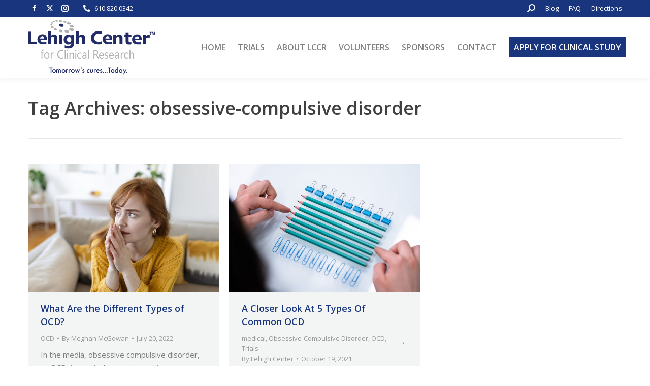

--- FILE ---
content_type: text/html; charset=UTF-8
request_url: https://www.lehighcenter.com/tag/obsessive-compulsive-disorder/
body_size: 14467
content:
<!DOCTYPE html>
<!--[if !(IE 6) | !(IE 7) | !(IE 8)  ]><!-->
<html lang="en-US" class="no-js">
<!--<![endif]-->
<head>
	<meta charset="UTF-8" />
		<meta name="viewport" content="width=device-width, initial-scale=1, maximum-scale=1, user-scalable=0">
		<meta name="theme-color" content="#19357d"/>	<link rel="profile" href="https://gmpg.org/xfn/11" />
	<meta name='robots' content='index, follow, max-image-preview:large, max-snippet:-1, max-video-preview:-1' />
	<style>img:is([sizes="auto" i], [sizes^="auto," i]) { contain-intrinsic-size: 3000px 1500px }</style>
	
	<!-- This site is optimized with the Yoast SEO plugin v26.1.1 - https://yoast.com/wordpress/plugins/seo/ -->
	<title>obsessive-compulsive disorder Archives - Lehigh Center</title>
	<link rel="canonical" href="https://www.lehighcenter.com/tag/obsessive-compulsive-disorder/" />
	<meta property="og:locale" content="en_US" />
	<meta property="og:type" content="article" />
	<meta property="og:title" content="obsessive-compulsive disorder Archives - Lehigh Center" />
	<meta property="og:url" content="https://www.lehighcenter.com/tag/obsessive-compulsive-disorder/" />
	<meta property="og:site_name" content="Lehigh Center" />
	<meta property="og:image" content="https://www.lehighcenter.com/wp-content/uploads/2017/01/Icon_152x152.png" />
	<meta property="og:image:width" content="152" />
	<meta property="og:image:height" content="152" />
	<meta property="og:image:type" content="image/png" />
	<meta name="twitter:card" content="summary_large_image" />
	<meta name="twitter:site" content="@LehighCenterCR" />
	<script type="application/ld+json" class="yoast-schema-graph">{"@context":"https://schema.org","@graph":[{"@type":"CollectionPage","@id":"https://www.lehighcenter.com/tag/obsessive-compulsive-disorder/","url":"https://www.lehighcenter.com/tag/obsessive-compulsive-disorder/","name":"obsessive-compulsive disorder Archives - Lehigh Center","isPartOf":{"@id":"https://www.lehighcenter.com/#website"},"primaryImageOfPage":{"@id":"https://www.lehighcenter.com/tag/obsessive-compulsive-disorder/#primaryimage"},"image":{"@id":"https://www.lehighcenter.com/tag/obsessive-compulsive-disorder/#primaryimage"},"thumbnailUrl":"https://www.lehighcenter.com/wp-content/uploads/2022/07/sad-woman-feels-miserable-desperate-sit-sofa-look-out-window-thinking-about-personal-troubles-does-see-way-out-difficult-life-situation-break-up-heartbreak-cheated-girl-concept-scaled.jpg","breadcrumb":{"@id":"https://www.lehighcenter.com/tag/obsessive-compulsive-disorder/#breadcrumb"},"inLanguage":"en-US"},{"@type":"ImageObject","inLanguage":"en-US","@id":"https://www.lehighcenter.com/tag/obsessive-compulsive-disorder/#primaryimage","url":"https://www.lehighcenter.com/wp-content/uploads/2022/07/sad-woman-feels-miserable-desperate-sit-sofa-look-out-window-thinking-about-personal-troubles-does-see-way-out-difficult-life-situation-break-up-heartbreak-cheated-girl-concept-scaled.jpg","contentUrl":"https://www.lehighcenter.com/wp-content/uploads/2022/07/sad-woman-feels-miserable-desperate-sit-sofa-look-out-window-thinking-about-personal-troubles-does-see-way-out-difficult-life-situation-break-up-heartbreak-cheated-girl-concept-scaled.jpg","width":2048,"height":1365,"caption":"Woman with OCD worries obsessively"},{"@type":"BreadcrumbList","@id":"https://www.lehighcenter.com/tag/obsessive-compulsive-disorder/#breadcrumb","itemListElement":[{"@type":"ListItem","position":1,"name":"Home","item":"https://www.lehighcenter.com/"},{"@type":"ListItem","position":2,"name":"obsessive-compulsive disorder"}]},{"@type":"WebSite","@id":"https://www.lehighcenter.com/#website","url":"https://www.lehighcenter.com/","name":"Lehigh Center","description":"for Clinical Research","publisher":{"@id":"https://www.lehighcenter.com/#organization"},"alternateName":"LCCR","potentialAction":[{"@type":"SearchAction","target":{"@type":"EntryPoint","urlTemplate":"https://www.lehighcenter.com/?s={search_term_string}"},"query-input":{"@type":"PropertyValueSpecification","valueRequired":true,"valueName":"search_term_string"}}],"inLanguage":"en-US"},{"@type":"Organization","@id":"https://www.lehighcenter.com/#organization","name":"Lehigh Center","alternateName":"LCCR","url":"https://www.lehighcenter.com/","logo":{"@type":"ImageObject","inLanguage":"en-US","@id":"https://www.lehighcenter.com/#/schema/logo/image/","url":"https://www.lehighcenter.com/wp-content/uploads/2017/01/LehighCenter_logo_Thumbnail.png","contentUrl":"https://www.lehighcenter.com/wp-content/uploads/2017/01/LehighCenter_logo_Thumbnail.png","width":119,"height":49,"caption":"Lehigh Center"},"image":{"@id":"https://www.lehighcenter.com/#/schema/logo/image/"},"sameAs":["https://www.facebook.com/LehighCenterClinicalResearch","https://x.com/LehighCenterCR","https://www.instagram.com/lehighcentercr/"]}]}</script>
	<!-- / Yoast SEO plugin. -->


<link rel='dns-prefetch' href='//www.google.com' />
<link rel='dns-prefetch' href='//fonts.googleapis.com' />
<link rel="alternate" type="application/rss+xml" title="Lehigh Center &raquo; Feed" href="https://www.lehighcenter.com/feed/" />
<link rel="alternate" type="application/rss+xml" title="Lehigh Center &raquo; Comments Feed" href="https://www.lehighcenter.com/comments/feed/" />
<link rel="alternate" type="application/rss+xml" title="Lehigh Center &raquo; obsessive-compulsive disorder Tag Feed" href="https://www.lehighcenter.com/tag/obsessive-compulsive-disorder/feed/" />
<script>
window._wpemojiSettings = {"baseUrl":"https:\/\/s.w.org\/images\/core\/emoji\/16.0.1\/72x72\/","ext":".png","svgUrl":"https:\/\/s.w.org\/images\/core\/emoji\/16.0.1\/svg\/","svgExt":".svg","source":{"concatemoji":"https:\/\/www.lehighcenter.com\/wp-includes\/js\/wp-emoji-release.min.js?ver=6.8.3"}};
/*! This file is auto-generated */
!function(s,n){var o,i,e;function c(e){try{var t={supportTests:e,timestamp:(new Date).valueOf()};sessionStorage.setItem(o,JSON.stringify(t))}catch(e){}}function p(e,t,n){e.clearRect(0,0,e.canvas.width,e.canvas.height),e.fillText(t,0,0);var t=new Uint32Array(e.getImageData(0,0,e.canvas.width,e.canvas.height).data),a=(e.clearRect(0,0,e.canvas.width,e.canvas.height),e.fillText(n,0,0),new Uint32Array(e.getImageData(0,0,e.canvas.width,e.canvas.height).data));return t.every(function(e,t){return e===a[t]})}function u(e,t){e.clearRect(0,0,e.canvas.width,e.canvas.height),e.fillText(t,0,0);for(var n=e.getImageData(16,16,1,1),a=0;a<n.data.length;a++)if(0!==n.data[a])return!1;return!0}function f(e,t,n,a){switch(t){case"flag":return n(e,"\ud83c\udff3\ufe0f\u200d\u26a7\ufe0f","\ud83c\udff3\ufe0f\u200b\u26a7\ufe0f")?!1:!n(e,"\ud83c\udde8\ud83c\uddf6","\ud83c\udde8\u200b\ud83c\uddf6")&&!n(e,"\ud83c\udff4\udb40\udc67\udb40\udc62\udb40\udc65\udb40\udc6e\udb40\udc67\udb40\udc7f","\ud83c\udff4\u200b\udb40\udc67\u200b\udb40\udc62\u200b\udb40\udc65\u200b\udb40\udc6e\u200b\udb40\udc67\u200b\udb40\udc7f");case"emoji":return!a(e,"\ud83e\udedf")}return!1}function g(e,t,n,a){var r="undefined"!=typeof WorkerGlobalScope&&self instanceof WorkerGlobalScope?new OffscreenCanvas(300,150):s.createElement("canvas"),o=r.getContext("2d",{willReadFrequently:!0}),i=(o.textBaseline="top",o.font="600 32px Arial",{});return e.forEach(function(e){i[e]=t(o,e,n,a)}),i}function t(e){var t=s.createElement("script");t.src=e,t.defer=!0,s.head.appendChild(t)}"undefined"!=typeof Promise&&(o="wpEmojiSettingsSupports",i=["flag","emoji"],n.supports={everything:!0,everythingExceptFlag:!0},e=new Promise(function(e){s.addEventListener("DOMContentLoaded",e,{once:!0})}),new Promise(function(t){var n=function(){try{var e=JSON.parse(sessionStorage.getItem(o));if("object"==typeof e&&"number"==typeof e.timestamp&&(new Date).valueOf()<e.timestamp+604800&&"object"==typeof e.supportTests)return e.supportTests}catch(e){}return null}();if(!n){if("undefined"!=typeof Worker&&"undefined"!=typeof OffscreenCanvas&&"undefined"!=typeof URL&&URL.createObjectURL&&"undefined"!=typeof Blob)try{var e="postMessage("+g.toString()+"("+[JSON.stringify(i),f.toString(),p.toString(),u.toString()].join(",")+"));",a=new Blob([e],{type:"text/javascript"}),r=new Worker(URL.createObjectURL(a),{name:"wpTestEmojiSupports"});return void(r.onmessage=function(e){c(n=e.data),r.terminate(),t(n)})}catch(e){}c(n=g(i,f,p,u))}t(n)}).then(function(e){for(var t in e)n.supports[t]=e[t],n.supports.everything=n.supports.everything&&n.supports[t],"flag"!==t&&(n.supports.everythingExceptFlag=n.supports.everythingExceptFlag&&n.supports[t]);n.supports.everythingExceptFlag=n.supports.everythingExceptFlag&&!n.supports.flag,n.DOMReady=!1,n.readyCallback=function(){n.DOMReady=!0}}).then(function(){return e}).then(function(){var e;n.supports.everything||(n.readyCallback(),(e=n.source||{}).concatemoji?t(e.concatemoji):e.wpemoji&&e.twemoji&&(t(e.twemoji),t(e.wpemoji)))}))}((window,document),window._wpemojiSettings);
</script>
<link rel='stylesheet' id='pt-cv-public-style-css' href='https://www.lehighcenter.com/wp-content/plugins/content-views-query-and-display-post-page/public/assets/css/cv.css?ver=4.2' media='all' />
<style id='wp-emoji-styles-inline-css'>

	img.wp-smiley, img.emoji {
		display: inline !important;
		border: none !important;
		box-shadow: none !important;
		height: 1em !important;
		width: 1em !important;
		margin: 0 0.07em !important;
		vertical-align: -0.1em !important;
		background: none !important;
		padding: 0 !important;
	}
</style>
<link rel='stylesheet' id='wp-block-library-css' href='https://www.lehighcenter.com/wp-includes/css/dist/block-library/style.min.css?ver=6.8.3' media='all' />
<style id='wp-block-library-theme-inline-css'>
.wp-block-audio :where(figcaption){color:#555;font-size:13px;text-align:center}.is-dark-theme .wp-block-audio :where(figcaption){color:#ffffffa6}.wp-block-audio{margin:0 0 1em}.wp-block-code{border:1px solid #ccc;border-radius:4px;font-family:Menlo,Consolas,monaco,monospace;padding:.8em 1em}.wp-block-embed :where(figcaption){color:#555;font-size:13px;text-align:center}.is-dark-theme .wp-block-embed :where(figcaption){color:#ffffffa6}.wp-block-embed{margin:0 0 1em}.blocks-gallery-caption{color:#555;font-size:13px;text-align:center}.is-dark-theme .blocks-gallery-caption{color:#ffffffa6}:root :where(.wp-block-image figcaption){color:#555;font-size:13px;text-align:center}.is-dark-theme :root :where(.wp-block-image figcaption){color:#ffffffa6}.wp-block-image{margin:0 0 1em}.wp-block-pullquote{border-bottom:4px solid;border-top:4px solid;color:currentColor;margin-bottom:1.75em}.wp-block-pullquote cite,.wp-block-pullquote footer,.wp-block-pullquote__citation{color:currentColor;font-size:.8125em;font-style:normal;text-transform:uppercase}.wp-block-quote{border-left:.25em solid;margin:0 0 1.75em;padding-left:1em}.wp-block-quote cite,.wp-block-quote footer{color:currentColor;font-size:.8125em;font-style:normal;position:relative}.wp-block-quote:where(.has-text-align-right){border-left:none;border-right:.25em solid;padding-left:0;padding-right:1em}.wp-block-quote:where(.has-text-align-center){border:none;padding-left:0}.wp-block-quote.is-large,.wp-block-quote.is-style-large,.wp-block-quote:where(.is-style-plain){border:none}.wp-block-search .wp-block-search__label{font-weight:700}.wp-block-search__button{border:1px solid #ccc;padding:.375em .625em}:where(.wp-block-group.has-background){padding:1.25em 2.375em}.wp-block-separator.has-css-opacity{opacity:.4}.wp-block-separator{border:none;border-bottom:2px solid;margin-left:auto;margin-right:auto}.wp-block-separator.has-alpha-channel-opacity{opacity:1}.wp-block-separator:not(.is-style-wide):not(.is-style-dots){width:100px}.wp-block-separator.has-background:not(.is-style-dots){border-bottom:none;height:1px}.wp-block-separator.has-background:not(.is-style-wide):not(.is-style-dots){height:2px}.wp-block-table{margin:0 0 1em}.wp-block-table td,.wp-block-table th{word-break:normal}.wp-block-table :where(figcaption){color:#555;font-size:13px;text-align:center}.is-dark-theme .wp-block-table :where(figcaption){color:#ffffffa6}.wp-block-video :where(figcaption){color:#555;font-size:13px;text-align:center}.is-dark-theme .wp-block-video :where(figcaption){color:#ffffffa6}.wp-block-video{margin:0 0 1em}:root :where(.wp-block-template-part.has-background){margin-bottom:0;margin-top:0;padding:1.25em 2.375em}
</style>
<style id='classic-theme-styles-inline-css'>
/*! This file is auto-generated */
.wp-block-button__link{color:#fff;background-color:#32373c;border-radius:9999px;box-shadow:none;text-decoration:none;padding:calc(.667em + 2px) calc(1.333em + 2px);font-size:1.125em}.wp-block-file__button{background:#32373c;color:#fff;text-decoration:none}
</style>
<style id='qsm-quiz-style-inline-css'>


</style>
<style id='global-styles-inline-css'>
:root{--wp--preset--aspect-ratio--square: 1;--wp--preset--aspect-ratio--4-3: 4/3;--wp--preset--aspect-ratio--3-4: 3/4;--wp--preset--aspect-ratio--3-2: 3/2;--wp--preset--aspect-ratio--2-3: 2/3;--wp--preset--aspect-ratio--16-9: 16/9;--wp--preset--aspect-ratio--9-16: 9/16;--wp--preset--color--black: #000000;--wp--preset--color--cyan-bluish-gray: #abb8c3;--wp--preset--color--white: #FFF;--wp--preset--color--pale-pink: #f78da7;--wp--preset--color--vivid-red: #cf2e2e;--wp--preset--color--luminous-vivid-orange: #ff6900;--wp--preset--color--luminous-vivid-amber: #fcb900;--wp--preset--color--light-green-cyan: #7bdcb5;--wp--preset--color--vivid-green-cyan: #00d084;--wp--preset--color--pale-cyan-blue: #8ed1fc;--wp--preset--color--vivid-cyan-blue: #0693e3;--wp--preset--color--vivid-purple: #9b51e0;--wp--preset--color--accent: #19357d;--wp--preset--color--dark-gray: #111;--wp--preset--color--light-gray: #767676;--wp--preset--gradient--vivid-cyan-blue-to-vivid-purple: linear-gradient(135deg,rgba(6,147,227,1) 0%,rgb(155,81,224) 100%);--wp--preset--gradient--light-green-cyan-to-vivid-green-cyan: linear-gradient(135deg,rgb(122,220,180) 0%,rgb(0,208,130) 100%);--wp--preset--gradient--luminous-vivid-amber-to-luminous-vivid-orange: linear-gradient(135deg,rgba(252,185,0,1) 0%,rgba(255,105,0,1) 100%);--wp--preset--gradient--luminous-vivid-orange-to-vivid-red: linear-gradient(135deg,rgba(255,105,0,1) 0%,rgb(207,46,46) 100%);--wp--preset--gradient--very-light-gray-to-cyan-bluish-gray: linear-gradient(135deg,rgb(238,238,238) 0%,rgb(169,184,195) 100%);--wp--preset--gradient--cool-to-warm-spectrum: linear-gradient(135deg,rgb(74,234,220) 0%,rgb(151,120,209) 20%,rgb(207,42,186) 40%,rgb(238,44,130) 60%,rgb(251,105,98) 80%,rgb(254,248,76) 100%);--wp--preset--gradient--blush-light-purple: linear-gradient(135deg,rgb(255,206,236) 0%,rgb(152,150,240) 100%);--wp--preset--gradient--blush-bordeaux: linear-gradient(135deg,rgb(254,205,165) 0%,rgb(254,45,45) 50%,rgb(107,0,62) 100%);--wp--preset--gradient--luminous-dusk: linear-gradient(135deg,rgb(255,203,112) 0%,rgb(199,81,192) 50%,rgb(65,88,208) 100%);--wp--preset--gradient--pale-ocean: linear-gradient(135deg,rgb(255,245,203) 0%,rgb(182,227,212) 50%,rgb(51,167,181) 100%);--wp--preset--gradient--electric-grass: linear-gradient(135deg,rgb(202,248,128) 0%,rgb(113,206,126) 100%);--wp--preset--gradient--midnight: linear-gradient(135deg,rgb(2,3,129) 0%,rgb(40,116,252) 100%);--wp--preset--font-size--small: 13px;--wp--preset--font-size--medium: 20px;--wp--preset--font-size--large: 36px;--wp--preset--font-size--x-large: 42px;--wp--preset--spacing--20: 0.44rem;--wp--preset--spacing--30: 0.67rem;--wp--preset--spacing--40: 1rem;--wp--preset--spacing--50: 1.5rem;--wp--preset--spacing--60: 2.25rem;--wp--preset--spacing--70: 3.38rem;--wp--preset--spacing--80: 5.06rem;--wp--preset--shadow--natural: 6px 6px 9px rgba(0, 0, 0, 0.2);--wp--preset--shadow--deep: 12px 12px 50px rgba(0, 0, 0, 0.4);--wp--preset--shadow--sharp: 6px 6px 0px rgba(0, 0, 0, 0.2);--wp--preset--shadow--outlined: 6px 6px 0px -3px rgba(255, 255, 255, 1), 6px 6px rgba(0, 0, 0, 1);--wp--preset--shadow--crisp: 6px 6px 0px rgba(0, 0, 0, 1);}:where(.is-layout-flex){gap: 0.5em;}:where(.is-layout-grid){gap: 0.5em;}body .is-layout-flex{display: flex;}.is-layout-flex{flex-wrap: wrap;align-items: center;}.is-layout-flex > :is(*, div){margin: 0;}body .is-layout-grid{display: grid;}.is-layout-grid > :is(*, div){margin: 0;}:where(.wp-block-columns.is-layout-flex){gap: 2em;}:where(.wp-block-columns.is-layout-grid){gap: 2em;}:where(.wp-block-post-template.is-layout-flex){gap: 1.25em;}:where(.wp-block-post-template.is-layout-grid){gap: 1.25em;}.has-black-color{color: var(--wp--preset--color--black) !important;}.has-cyan-bluish-gray-color{color: var(--wp--preset--color--cyan-bluish-gray) !important;}.has-white-color{color: var(--wp--preset--color--white) !important;}.has-pale-pink-color{color: var(--wp--preset--color--pale-pink) !important;}.has-vivid-red-color{color: var(--wp--preset--color--vivid-red) !important;}.has-luminous-vivid-orange-color{color: var(--wp--preset--color--luminous-vivid-orange) !important;}.has-luminous-vivid-amber-color{color: var(--wp--preset--color--luminous-vivid-amber) !important;}.has-light-green-cyan-color{color: var(--wp--preset--color--light-green-cyan) !important;}.has-vivid-green-cyan-color{color: var(--wp--preset--color--vivid-green-cyan) !important;}.has-pale-cyan-blue-color{color: var(--wp--preset--color--pale-cyan-blue) !important;}.has-vivid-cyan-blue-color{color: var(--wp--preset--color--vivid-cyan-blue) !important;}.has-vivid-purple-color{color: var(--wp--preset--color--vivid-purple) !important;}.has-black-background-color{background-color: var(--wp--preset--color--black) !important;}.has-cyan-bluish-gray-background-color{background-color: var(--wp--preset--color--cyan-bluish-gray) !important;}.has-white-background-color{background-color: var(--wp--preset--color--white) !important;}.has-pale-pink-background-color{background-color: var(--wp--preset--color--pale-pink) !important;}.has-vivid-red-background-color{background-color: var(--wp--preset--color--vivid-red) !important;}.has-luminous-vivid-orange-background-color{background-color: var(--wp--preset--color--luminous-vivid-orange) !important;}.has-luminous-vivid-amber-background-color{background-color: var(--wp--preset--color--luminous-vivid-amber) !important;}.has-light-green-cyan-background-color{background-color: var(--wp--preset--color--light-green-cyan) !important;}.has-vivid-green-cyan-background-color{background-color: var(--wp--preset--color--vivid-green-cyan) !important;}.has-pale-cyan-blue-background-color{background-color: var(--wp--preset--color--pale-cyan-blue) !important;}.has-vivid-cyan-blue-background-color{background-color: var(--wp--preset--color--vivid-cyan-blue) !important;}.has-vivid-purple-background-color{background-color: var(--wp--preset--color--vivid-purple) !important;}.has-black-border-color{border-color: var(--wp--preset--color--black) !important;}.has-cyan-bluish-gray-border-color{border-color: var(--wp--preset--color--cyan-bluish-gray) !important;}.has-white-border-color{border-color: var(--wp--preset--color--white) !important;}.has-pale-pink-border-color{border-color: var(--wp--preset--color--pale-pink) !important;}.has-vivid-red-border-color{border-color: var(--wp--preset--color--vivid-red) !important;}.has-luminous-vivid-orange-border-color{border-color: var(--wp--preset--color--luminous-vivid-orange) !important;}.has-luminous-vivid-amber-border-color{border-color: var(--wp--preset--color--luminous-vivid-amber) !important;}.has-light-green-cyan-border-color{border-color: var(--wp--preset--color--light-green-cyan) !important;}.has-vivid-green-cyan-border-color{border-color: var(--wp--preset--color--vivid-green-cyan) !important;}.has-pale-cyan-blue-border-color{border-color: var(--wp--preset--color--pale-cyan-blue) !important;}.has-vivid-cyan-blue-border-color{border-color: var(--wp--preset--color--vivid-cyan-blue) !important;}.has-vivid-purple-border-color{border-color: var(--wp--preset--color--vivid-purple) !important;}.has-vivid-cyan-blue-to-vivid-purple-gradient-background{background: var(--wp--preset--gradient--vivid-cyan-blue-to-vivid-purple) !important;}.has-light-green-cyan-to-vivid-green-cyan-gradient-background{background: var(--wp--preset--gradient--light-green-cyan-to-vivid-green-cyan) !important;}.has-luminous-vivid-amber-to-luminous-vivid-orange-gradient-background{background: var(--wp--preset--gradient--luminous-vivid-amber-to-luminous-vivid-orange) !important;}.has-luminous-vivid-orange-to-vivid-red-gradient-background{background: var(--wp--preset--gradient--luminous-vivid-orange-to-vivid-red) !important;}.has-very-light-gray-to-cyan-bluish-gray-gradient-background{background: var(--wp--preset--gradient--very-light-gray-to-cyan-bluish-gray) !important;}.has-cool-to-warm-spectrum-gradient-background{background: var(--wp--preset--gradient--cool-to-warm-spectrum) !important;}.has-blush-light-purple-gradient-background{background: var(--wp--preset--gradient--blush-light-purple) !important;}.has-blush-bordeaux-gradient-background{background: var(--wp--preset--gradient--blush-bordeaux) !important;}.has-luminous-dusk-gradient-background{background: var(--wp--preset--gradient--luminous-dusk) !important;}.has-pale-ocean-gradient-background{background: var(--wp--preset--gradient--pale-ocean) !important;}.has-electric-grass-gradient-background{background: var(--wp--preset--gradient--electric-grass) !important;}.has-midnight-gradient-background{background: var(--wp--preset--gradient--midnight) !important;}.has-small-font-size{font-size: var(--wp--preset--font-size--small) !important;}.has-medium-font-size{font-size: var(--wp--preset--font-size--medium) !important;}.has-large-font-size{font-size: var(--wp--preset--font-size--large) !important;}.has-x-large-font-size{font-size: var(--wp--preset--font-size--x-large) !important;}
:where(.wp-block-post-template.is-layout-flex){gap: 1.25em;}:where(.wp-block-post-template.is-layout-grid){gap: 1.25em;}
:where(.wp-block-columns.is-layout-flex){gap: 2em;}:where(.wp-block-columns.is-layout-grid){gap: 2em;}
:root :where(.wp-block-pullquote){font-size: 1.5em;line-height: 1.6;}
</style>
<link rel='stylesheet' id='the7-font-css' href='https://www.lehighcenter.com/wp-content/themes/dt-the7/fonts/icomoon-the7-font/icomoon-the7-font.min.css?ver=12.1.0' media='all' />
<link rel='stylesheet' id='the7-awesome-fonts-css' href='https://www.lehighcenter.com/wp-content/themes/dt-the7/fonts/FontAwesome/css/all.min.css?ver=12.1.0' media='all' />
<link rel='stylesheet' id='the7-awesome-fonts-back-css' href='https://www.lehighcenter.com/wp-content/themes/dt-the7/fonts/FontAwesome/back-compat.min.css?ver=12.1.0' media='all' />
<link rel='stylesheet' id='the7-Defaults-css' href='https://www.lehighcenter.com/wp-content/uploads/smile_fonts/Defaults/Defaults.css?ver=6.8.3' media='all' />
<link rel='stylesheet' id='dt-web-fonts-css' href='https://fonts.googleapis.com/css?family=Open+Sans:400,600,700%7CRoboto:400,600,700' media='all' />
<link rel='stylesheet' id='dt-main-css' href='https://www.lehighcenter.com/wp-content/themes/dt-the7/css/main.min.css?ver=12.1.0' media='all' />
<link rel='stylesheet' id='the7-custom-scrollbar-css' href='https://www.lehighcenter.com/wp-content/themes/dt-the7/lib/custom-scrollbar/custom-scrollbar.min.css?ver=12.1.0' media='all' />
<link rel='stylesheet' id='the7-wpbakery-css' href='https://www.lehighcenter.com/wp-content/themes/dt-the7/css/wpbakery.min.css?ver=12.1.0' media='all' />
<link rel='stylesheet' id='the7-css-vars-css' href='https://www.lehighcenter.com/wp-content/uploads/the7-css/css-vars.css?ver=5ee0df8a03d5' media='all' />
<link rel='stylesheet' id='dt-custom-css' href='https://www.lehighcenter.com/wp-content/uploads/the7-css/custom.css?ver=5ee0df8a03d5' media='all' />
<link rel='stylesheet' id='dt-media-css' href='https://www.lehighcenter.com/wp-content/uploads/the7-css/media.css?ver=5ee0df8a03d5' media='all' />
<link rel='stylesheet' id='the7-mega-menu-css' href='https://www.lehighcenter.com/wp-content/uploads/the7-css/mega-menu.css?ver=5ee0df8a03d5' media='all' />
<link rel='stylesheet' id='style-css' href='https://www.lehighcenter.com/wp-content/themes/dt-the7/style.css?ver=12.1.0' media='all' />
<script src="https://www.lehighcenter.com/wp-includes/js/jquery/jquery.min.js?ver=3.7.1" id="jquery-core-js"></script>
<script src="https://www.lehighcenter.com/wp-includes/js/jquery/jquery-migrate.min.js?ver=3.4.1" id="jquery-migrate-js"></script>
<script id="dt-above-fold-js-extra">
var dtLocal = {"themeUrl":"https:\/\/www.lehighcenter.com\/wp-content\/themes\/dt-the7","passText":"To view this protected post, enter the password below:","moreButtonText":{"loading":"Loading...","loadMore":"Load more"},"postID":"6433","ajaxurl":"https:\/\/www.lehighcenter.com\/wp-admin\/admin-ajax.php","REST":{"baseUrl":"https:\/\/www.lehighcenter.com\/wp-json\/the7\/v1","endpoints":{"sendMail":"\/send-mail"}},"contactMessages":{"required":"One or more fields have an error. Please check and try again.","terms":"Please accept the privacy policy.","fillTheCaptchaError":"Please, fill the captcha."},"captchaSiteKey":"","ajaxNonce":"f1e11b8d5c","pageData":{"type":"archive","template":"archive","layout":"masonry"},"themeSettings":{"smoothScroll":"off","lazyLoading":false,"desktopHeader":{"height":120},"ToggleCaptionEnabled":"disabled","ToggleCaption":"Navigation","floatingHeader":{"showAfter":150,"showMenu":true,"height":70,"logo":{"showLogo":true,"html":"<img class=\" preload-me\" src=\"https:\/\/www.lehighcenter.com\/wp-content\/uploads\/2017\/06\/lccr-logo.png\" srcset=\"https:\/\/www.lehighcenter.com\/wp-content\/uploads\/2017\/06\/lccr-logo.png 250w\" width=\"250\" height=\"107\"   sizes=\"250px\" alt=\"Lehigh Center\" \/>","url":"https:\/\/www.lehighcenter.com\/"}},"topLine":{"floatingTopLine":{"logo":{"showLogo":false,"html":""}}},"mobileHeader":{"firstSwitchPoint":990,"secondSwitchPoint":990,"firstSwitchPointHeight":90,"secondSwitchPointHeight":60,"mobileToggleCaptionEnabled":"disabled","mobileToggleCaption":"Menu"},"stickyMobileHeaderFirstSwitch":{"logo":{"html":"<img class=\" preload-me\" src=\"https:\/\/www.lehighcenter.com\/wp-content\/uploads\/2017\/06\/lccr-logo.png\" srcset=\"https:\/\/www.lehighcenter.com\/wp-content\/uploads\/2017\/06\/lccr-logo.png 250w\" width=\"250\" height=\"107\"   sizes=\"250px\" alt=\"Lehigh Center\" \/>"}},"stickyMobileHeaderSecondSwitch":{"logo":{"html":"<img class=\" preload-me\" src=\"https:\/\/www.lehighcenter.com\/wp-content\/uploads\/2017\/06\/lccr-logo.png\" srcset=\"https:\/\/www.lehighcenter.com\/wp-content\/uploads\/2017\/06\/lccr-logo.png 250w\" width=\"250\" height=\"107\"   sizes=\"250px\" alt=\"Lehigh Center\" \/>"}},"sidebar":{"switchPoint":970},"boxedWidth":"1280px"},"VCMobileScreenWidth":"768"};
var dtShare = {"shareButtonText":{"facebook":"Share on Facebook","twitter":"Share on X","pinterest":"Pin it","linkedin":"Share on Linkedin","whatsapp":"Share on Whatsapp"},"overlayOpacity":"85"};
</script>
<script src="https://www.lehighcenter.com/wp-content/themes/dt-the7/js/above-the-fold.min.js?ver=12.1.0" id="dt-above-fold-js"></script>
<script></script><link rel="https://api.w.org/" href="https://www.lehighcenter.com/wp-json/" /><link rel="alternate" title="JSON" type="application/json" href="https://www.lehighcenter.com/wp-json/wp/v2/tags/245" /><link rel="EditURI" type="application/rsd+xml" title="RSD" href="https://www.lehighcenter.com/xmlrpc.php?rsd" />
<meta name="generator" content="WordPress 6.8.3" />
<meta name="facebook-domain-verification" content="zfoc58qrzaeqg9opk4hlt4ylcgf9qg" /><meta name="generator" content="Powered by WPBakery Page Builder - drag and drop page builder for WordPress."/>
<!-- Google Tag Manager -->
<script>(function(w,d,s,l,i){w[l]=w[l]||[];w[l].push({'gtm.start':
new Date().getTime(),event:'gtm.js'});var f=d.getElementsByTagName(s)[0],
j=d.createElement(s),dl=l!='dataLayer'?'&l='+l:'';j.async=true;j.src=
'https://www.googletagmanager.com/gtm.js?id='+i+dl;f.parentNode.insertBefore(j,f);
})(window,document,'script','dataLayer','GTM-WRT8DVQM');</script>
<!-- End Google Tag Manager --><!-- Meta Pixel Code -->
<script>
!function(f,b,e,v,n,t,s)
{if(f.fbq)return;n=f.fbq=function(){n.callMethod?
n.callMethod.apply(n,arguments):n.queue.push(arguments)};
if(!f._fbq)f._fbq=n;n.push=n;n.loaded=!0;n.version='2.0';
n.queue=[];t=b.createElement(e);t.async=!0;
t.src=v;s=b.getElementsByTagName(e)[0];
s.parentNode.insertBefore(t,s)}(window, document,'script',
'https://connect.facebook.net/en_US/fbevents.js');
fbq('init', '365708883205059');
fbq('track', 'PageView');
</script>
<noscript><img height="1" width="1" style="display:none"
src="https://www.facebook.com/tr?id=365708883205059&ev=PageView&noscript=1"
/></noscript>
<!-- End Meta Pixel Code --><!-- Google Tag Manager -->
<script>(function(w,d,s,l,i){w[l]=w[l]||[];w[l].push({'gtm.start':
new Date().getTime(),event:'gtm.js'});var f=d.getElementsByTagName(s)[0],
j=d.createElement(s),dl=l!='dataLayer'?'&l='+l:'';j.async=true;j.src=
'https://www.googletagmanager.com/gtm.js?id='+i+dl;f.parentNode.insertBefore(j,f);
})(window,document,'script','dataLayer','GTM-WWH8CX3V');</script>
<!-- End Google Tag Manager --><link rel="icon" href="https://www.lehighcenter.com/wp-content/uploads/2017/01/LehighCenter_Favicon_16x16_Transparent.png" type="image/png" sizes="16x16"/><link rel="icon" href="https://www.lehighcenter.com/wp-content/uploads/2017/01/Lehigh_Favicon_HD_Transparent.png" type="image/png" sizes="32x32"/><link rel="apple-touch-icon" href="https://www.lehighcenter.com/wp-content/uploads/2017/01/Icon_60x60.png"><link rel="apple-touch-icon" sizes="76x76" href="https://www.lehighcenter.com/wp-content/uploads/2017/01/Icon_76x76.png"><link rel="apple-touch-icon" sizes="120x120" href="https://www.lehighcenter.com/wp-content/uploads/2017/01/Icon_120x120.png"><link rel="apple-touch-icon" sizes="152x152" href="https://www.lehighcenter.com/wp-content/uploads/2017/01/Icon_152x152.png">		<style id="wp-custom-css">
			h2 {padding-top:25px;}		</style>
		<noscript><style> .wpb_animate_when_almost_visible { opacity: 1; }</style></noscript><!-- Google Tag Manager -->
<script>(function(w,d,s,l,i){w[l]=w[l]||[];w[l].push({'gtm.start':
new Date().getTime(),event:'gtm.js'});var f=d.getElementsByTagName(s)[0],
j=d.createElement(s),dl=l!='dataLayer'?'&l='+l:'';j.async=true;j.src=
'https://www.googletagmanager.com/gtm.js?id='+i+dl;f.parentNode.insertBefore(j,f);
})(window,document,'script','dataLayer','GTM-KSK9RJM');</script>
<!-- End Google Tag Manager --><script>
  (function(i,s,o,g,r,a,m){i['GoogleAnalyticsObject']=r;i[r]=i[r]||function(){
  (i[r].q=i[r].q||[]).push(arguments)},i[r].l=1*new Date();a=s.createElement(o),
  m=s.getElementsByTagName(o)[0];a.async=1;a.src=g;m.parentNode.insertBefore(a,m)
  })(window,document,'script','https://www.google-analytics.com/analytics.js','ga');

  ga('create', 'UA-91187457-1', 'auto');
  ga('send', 'pageview');

</script>

<script type="text/javascript">
(function(a,e,c,f,g,h,b,d){var k={ak:"863049253",cl:"es67CIL_sHEQpazEmwM",autoreplace:"610-820-0342"};a[c]=a[c]||function(){(a[c].q=a[c].q||[]).push(arguments)};a[g]||(a[g]=k.ak);b=e.createElement(h);b.async=1;b.src="//www.gstatic.com/wcm/loader.js";d=e.getElementsByTagName(h)[0];d.parentNode.insertBefore(b,d);a[f]=function(b,d,e){a[c](2,b,k,d,null,new Date,e)};a[f]()})(window,document,"_googWcmImpl","_googWcmGet","_googWcmAk","script");
</script>

<!-- Facebook Pixel Code -->
<script>
!function(f,b,e,v,n,t,s){if(f.fbq)return;n=f.fbq=function(){n.callMethod?
n.callMethod.apply(n,arguments):n.queue.push(arguments)};if(!f._fbq)f._fbq=n;
n.push=n;n.loaded=!0;n.version='2.0';n.queue=[];t=b.createElement(e);t.async=!0;
t.src=v;s=b.getElementsByTagName(e)[0];s.parentNode.insertBefore(t,s)}(window,
document,'script','https://connect.facebook.net/en_US/fbevents.js');
fbq('init', '1421694651256920'); // Insert your pixel ID here.
fbq('track', 'PageView');
</script>
<noscript><img height="1" width="1" style="display:none"
src="https://www.facebook.com/tr?id=1421694651256920&ev=PageView&noscript=1"
/></noscript>
<!-- DO NOT MODIFY -->
<!-- End Facebook Pixel Code -->


<script>
  $('a[href*="#"]:not([href="#"])').click(function() 
  {
    if (location.pathname.replace(/^\//,'') == this.pathname.replace(/^\//,'') 
        || location.hostname == this.hostname) 
    {
      
      var target = $(this.hash),
      headerHeight = 125; // Get fixed header height
            
      target = target.length ? target : $('[name=' + this.hash.slice(1) +']');
              
      if (target.length) 
      {
        $('html,body').animate({
          scrollTop: target.offset().top - headerHeight
        }, 600);
        return false;
      }
    }
  });
</script>

<!-- Google Tag Manager -->
<script>(function(w,d,s,l,i){w[l]=w[l]||[];w[l].push({'gtm.start':
new Date().getTime(),event:'gtm.js'});var f=d.getElementsByTagName(s)[0],
j=d.createElement(s),dl=l!='dataLayer'?'&l='+l:'';j.async=true;j.src=
'https://www.googletagmanager.com/gtm.js?id='+i+dl;f.parentNode.insertBefore(j,f);
})(window,document,'script','dataLayer','GTM-P42C6P7');</script>
<!-- End Google Tag Manager -->

<!-- UserWay -->
<script>(function(d){var s = d.createElement("script");s.setAttribute("data-account", "HeNrFvg8jz");s.setAttribute("src", "https://cdn.userway.org/widget.js");(d.body || d.head).appendChild(s);})(document)</script><noscript>Please ensure Javascript is enabled for purposes of <a href="https://userway.org">website accessibility</a></noscript><style id='the7-custom-inline-css' type='text/css'>
.top-bar .mini-widgets:first-child{
  flex:2;
}

/*breadcrumbs background color*/
.page-title .breadcrumbs {
background-color: rgba(0, 0, 0, 0.05);
}

/*Image Caption styles*/
.wpb_single_image .vc_figure-caption {
margin-top: .5em;
font-size: 9px;
line-height: 13px;
font-style: italic;
}

#home-blog-feed .pt-cv-view > .pt-cv-page{
    display:flex;
}

#home-blog-feed .pt-cv-view .pt-cv-page .pt-cv-content-item .pt-cv-ifield{
    height:100%;
    background:#fff;
}

.archive .iso-item, .archive .iso-grid .wf-cell, .archive .blog.layout-grid .wf-container.description-under-image .wf-cell, .grid-masonry .wf-cell, .archive .shortcode-blog-posts .wf-cell{
  opacity:1;
}

.archive .wf-container{
  display:block; 
}

.archive .wf-container .wf-cell{
  max-width: 33.33%;
  margin-bottom:20px;
}

.mobile-false .archive .iso-grid .wf-cell,
.mobile-false .archive .iso-container .wf-cell{
  float:none;
}

.pt-cv-wrapper .btn-success{
  background-color:#0382bb;
  border-color:#0382bb;
  font-weight:600;
  transition:0.2s;
}

.pt-cv-wrapper .btn-success.active, .pt-cv-wrapper .btn-success:active, .pt-cv-wrapper .btn-success:hover, .pt-cv-wrapper .open>.dropdown-toggle.btn-success{
  background-color: #19357D;
  border-color:#19357D;
}

#studies-cta .wpb_raw_code > .wpb_wrapper{
	display:flex;
}

.study-block{
	background:white;
	text-decoration:none;
	flex:1 0 auto;
	height:auto;
	width:100%;
	text-align:center;
	font-weight:bold;
	font-size:22px;
	padding: 60px 20px;
}

.main-nav li.menu-item.emphasized-menu-item a .menu-item-text .menu-text{
	background: #19357E;
	color: #fff !important;
	padding: 10px;
}

.main-nav li.menu-item.emphasized-menu-item a .menu-item-text::before{
	display: none;
}

.main-nav li.menu-item.emphasized-menu-item a:hover .menu-item-text .menu-text{
	background: #13275b;
}

/*.study-block:before{
	content:'';
	float:left;
	padding-top:100%;
}*/

/* NEWSLETTER CTA */

.newsletter-cta #mc_embed_signup input[type="submit"]{
	display: block;
	margin: 0 auto;
	text-transform: uppercase;
	border-radius: 0;
	font-weight: 600;
	background-color: #19357E;
	transition: 0.2s;
}

.newsletter-cta #mc_embed_signup input[type="submit"]:hover{
	background-color: #13275b;
}

.newsletter-cta #mc_embed_signup #mce-response{
	text-align: center;
}

.newsletter-cta #mc_embed_signup #mce-response > div{
	width: 100%;
}

/* END - NEWSLETTER CTA */

/** RESPONSIVE **/

@media (min-width: 901px){
	.page-id-199 .rt-study-content-singlepage-application{
		width: 100%;
	}
}

@media screen and (max-width:990px){
  .masthead .top-bar{
    display:flex !important;
    flex-direction:column;
    align-items:center;
  }
  .masthead .top-bar .mini-widgets{
    flex:1;
    text-align:center;
  }
}

/** END - RESPONSIVE **/
</style>
</head>
<body id="the7-body" class="archive tag tag-obsessive-compulsive-disorder tag-245 wp-embed-responsive wp-theme-dt-the7 layout-masonry description-under-image dt-responsive-on right-mobile-menu-close-icon ouside-menu-close-icon mobile-hamburger-close-bg-enable mobile-hamburger-close-bg-hover-enable  fade-medium-mobile-menu-close-icon fade-small-menu-close-icon srcset-enabled btn-flat custom-btn-color custom-btn-hover-color phantom-slide phantom-shadow-decoration phantom-main-logo-on sticky-mobile-header top-header first-switch-logo-left first-switch-menu-right second-switch-logo-left second-switch-menu-right right-mobile-menu popup-message-style the7-ver-12.1.0 dt-fa-compatibility wpb-js-composer js-comp-ver-8.7.2 vc_responsive">
<!-- Google Tag Manager (noscript) -->
<noscript><iframe src="https://www.googletagmanager.com/ns.html?id=GTM-WRT8DVQM"
height="0" width="0" style="display:none;visibility:hidden"></iframe></noscript>
<!-- End Google Tag Manager (noscript) --><!-- Google Tag Manager (noscript) -->
<noscript><iframe src="https://www.googletagmanager.com/ns.html?id=GTM-WWH8CX3V"
height="0" width="0" style="display:none;visibility:hidden"></iframe></noscript>
<!-- End Google Tag Manager (noscript) --><!-- The7 12.1.0 -->
<!-- Google Tag Manager (noscript) -->
<noscript><iframe src="https://www.googletagmanager.com/ns.html?id=GTM-KSK9RJM"
height="0" width="0" style="display:none;visibility:hidden"></iframe></noscript>
<!-- End Google Tag Manager (noscript) -->
<div id="page" >
	<a class="skip-link screen-reader-text" href="#content">Skip to content</a>

<div class="masthead inline-header right widgets full-height shadow-decoration shadow-mobile-header-decoration small-mobile-menu-icon mobile-menu-icon-bg-on mobile-menu-icon-hover-bg-on dt-parent-menu-clickable show-sub-menu-on-hover"  role="banner">

	<div class="top-bar top-bar-line-hide">
	<div class="top-bar-bg" ></div>
	<div class="left-widgets mini-widgets"><div class="soc-ico show-on-desktop in-top-bar-right hide-on-second-switch disabled-bg disabled-border border-off hover-custom-bg hover-disabled-border  hover-border-off"><a title="Facebook page opens in new window" href="https://www.facebook.com/Lehigh-Center-for-Clinical-Research-121667997866454/" target="_blank" class="facebook"><span class="soc-font-icon"></span><span class="screen-reader-text">Facebook page opens in new window</span></a><a title="X page opens in new window" href="https://twitter.com/LehighCenterCR" target="_blank" class="twitter"><span class="soc-font-icon"></span><span class="screen-reader-text">X page opens in new window</span></a><a title="Instagram page opens in new window" href="https://www.instagram.com/lehighcentercr/" target="_blank" class="instagram"><span class="soc-font-icon"></span><span class="screen-reader-text">Instagram page opens in new window</span></a></div><span class="mini-contacts phone show-on-desktop near-logo-first-switch in-menu-second-switch"><i class="fa-fw the7-mw-icon-phone-bold"></i><a href="tel:6108200342">610.820.0342</a></span></div><div class="right-widgets mini-widgets"><div class="mini-search show-on-desktop in-top-bar-right in-menu-second-switch popup-search custom-icon"><form class="searchform mini-widget-searchform" role="search" method="get" action="https://www.lehighcenter.com/">

	<div class="screen-reader-text">Search:</div>

	
		<a href="" class="submit text-disable"><i class=" mw-icon the7-mw-icon-search-bold"></i></a>
		<div class="popup-search-wrap">
			<input type="text" aria-label="Search" class="field searchform-s" name="s" value="" placeholder="Type and hit enter …" title="Search form"/>
			<a href="" class="search-icon"><i class="the7-mw-icon-search-bold"></i></a>
		</div>

			<input type="submit" class="assistive-text searchsubmit" value="Go!"/>
</form>
</div><div class="mini-nav show-on-desktop in-top-bar-right in-menu-second-switch list-type-menu select-type-menu-first-switch select-type-menu-second-switch"><ul id="top-menu"><li class="menu-item menu-item-type-post_type menu-item-object-page menu-item-464 first depth-0"><a href='https://www.lehighcenter.com/blog/' data-level='1'><span class="menu-item-text"><span class="menu-text">Blog</span></span></a></li> <li class="menu-item menu-item-type-post_type menu-item-object-page menu-item-466 depth-0"><a href='https://www.lehighcenter.com/frequently-asked-questions/' data-level='1'><span class="menu-item-text"><span class="menu-text">FAQ</span></span></a></li> <li class="menu-item menu-item-type-post_type menu-item-object-page menu-item-465 last depth-0"><a href='https://www.lehighcenter.com/directions/' data-level='1'><span class="menu-item-text"><span class="menu-text">Directions</span></span></a></li> </ul><div class="menu-select"><span class="customSelect1"><span class="customSelectInner"><i class=" the7-mw-icon-dropdown-menu-bold"></i>Top Bar Menu</span></span></div></div></div></div>

	<header class="header-bar">

		<div class="branding">
	<div id="site-title" class="assistive-text">Lehigh Center</div>
	<div id="site-description" class="assistive-text">for Clinical Research</div>
	<a class="same-logo" href="https://www.lehighcenter.com/"><img class=" preload-me" src="https://www.lehighcenter.com/wp-content/uploads/2017/06/lccr-logo.png" srcset="https://www.lehighcenter.com/wp-content/uploads/2017/06/lccr-logo.png 250w" width="250" height="107"   sizes="250px" alt="Lehigh Center" /></a></div>

		<ul id="primary-menu" class="main-nav underline-decoration from-centre-line outside-item-custom-margin"><li class="menu-item menu-item-type-post_type menu-item-object-page menu-item-home menu-item-64 first depth-0"><a href='https://www.lehighcenter.com/' data-level='1'><span class="menu-item-text"><span class="menu-text">Home</span></span></a></li> <li class="menu-item menu-item-type-post_type menu-item-object-page menu-item-244 depth-0"><a href='https://www.lehighcenter.com/trials/' data-level='1'><span class="menu-item-text"><span class="menu-text">Trials</span></span></a></li> <li class="menu-item menu-item-type-post_type menu-item-object-page menu-item-has-children menu-item-65 has-children depth-0"><a href='https://www.lehighcenter.com/about/' data-level='1'><span class="menu-item-text"><span class="menu-text">About LCCR</span></span></a><ul class="sub-nav level-arrows-on"><li class="menu-item menu-item-type-post_type menu-item-object-page menu-item-6066 first depth-1"><a href='https://www.lehighcenter.com/covid-19-safety-precautions-green-phase-protocol/' data-level='2'><span class="menu-item-text"><span class="menu-text">Covid-19 Safety Precautions</span></span></a></li> <li class="menu-item menu-item-type-post_type menu-item-object-page menu-item-4289 depth-1"><a href='https://www.lehighcenter.com/about-mental-illness/' data-level='2'><span class="menu-item-text"><span class="menu-text">About Mental Illness</span></span></a></li> <li class="menu-item menu-item-type-post_type menu-item-object-page menu-item-4290 depth-1"><a href='https://www.lehighcenter.com/about-clinical-trials/' data-level='2'><span class="menu-item-text"><span class="menu-text">About Our Clinical Trials</span></span></a></li> <li class="menu-item menu-item-type-post_type menu-item-object-page menu-item-4637 depth-1"><a href='https://www.lehighcenter.com/why-are-clinical-trials-important/' data-level='2'><span class="menu-item-text"><span class="menu-text">Why Are Clinical Trials Important?</span></span></a></li> <li class="menu-item menu-item-type-post_type menu-item-object-page menu-item-6005 depth-1"><a href='https://www.lehighcenter.com/what-to-expect-at-your-first-visit/' data-level='2'><span class="menu-item-text"><span class="menu-text">New Patient Resources</span></span></a></li> <li class="menu-item menu-item-type-custom menu-item-object-custom menu-item-has-children menu-item-4474 has-children depth-1"><a href='#' data-level='2'><span class="menu-item-text"><span class="menu-text">Resources</span></span></a><ul class="sub-nav level-arrows-on"><li class="menu-item menu-item-type-post_type menu-item-object-page menu-item-4636 first depth-2"><a href='https://www.lehighcenter.com/the-importance-of-seeking-mental-health-treatment/' data-level='3'><span class="menu-item-text"><span class="menu-text">The Importance Of Seeking Mental Health Treatment</span></span></a></li> <li class="menu-item menu-item-type-post_type menu-item-object-page menu-item-5040 depth-2"><a href='https://www.lehighcenter.com/mental-health-dictionary/' data-level='3'><span class="menu-item-text"><span class="menu-text">Mental Health Dictionary</span></span></a></li> <li class="menu-item menu-item-type-post_type menu-item-object-page menu-item-4476 depth-2"><a href='https://www.lehighcenter.com/mental-health-emergency-resources/' data-level='3'><span class="menu-item-text"><span class="menu-text">Mental Health Emergency Resources</span></span></a></li> <li class="menu-item menu-item-type-post_type menu-item-object-page menu-item-4964 depth-2"><a href='https://www.lehighcenter.com/about/mental-health-facts-and-figures/' data-level='3'><span class="menu-item-text"><span class="menu-text">Mental Health Facts And Figures</span></span></a></li> <li class="menu-item menu-item-type-post_type menu-item-object-page menu-item-5147 depth-2"><a href='https://www.lehighcenter.com/about/signs-of-mental-illness/' data-level='3'><span class="menu-item-text"><span class="menu-text">Signs of Mental Illness</span></span></a></li> <li class="menu-item menu-item-type-post_type menu-item-object-page menu-item-4475 depth-2"><a href='https://www.lehighcenter.com/small-ways-to-improve-your-mental-health/' data-level='3'><span class="menu-item-text"><span class="menu-text">Small Ways To Improve Your Mental Health</span></span></a></li> </ul></li> </ul></li> <li class="menu-item menu-item-type-post_type menu-item-object-page menu-item-151 depth-0"><a href='https://www.lehighcenter.com/volunteers/' data-level='1'><span class="menu-item-text"><span class="menu-text">Volunteers</span></span></a></li> <li class="menu-item menu-item-type-post_type menu-item-object-page menu-item-164 depth-0"><a href='https://www.lehighcenter.com/sponsors/' data-level='1'><span class="menu-item-text"><span class="menu-text">Sponsors</span></span></a></li> <li class="menu-item menu-item-type-custom menu-item-object-custom menu-item-350 depth-0"><a href='/#!/contact-section' data-level='1'><span class="menu-item-text"><span class="menu-text">Contact</span></span></a></li> <li class="emphasized-menu-item menu-item menu-item-type-custom menu-item-object-custom menu-item-6096 last depth-0"><a href='/contact/#!/study/1/apply' data-level='1'><span class="menu-item-text"><span class="menu-text">Apply For Clinical Study</span></span></a></li> </ul>
		
	</header>

</div>
<div role="navigation" aria-label="Main Menu" class="dt-mobile-header mobile-menu-show-divider">
	<div class="dt-close-mobile-menu-icon" aria-label="Close" role="button" tabindex="0"><div class="close-line-wrap"><span class="close-line"></span><span class="close-line"></span><span class="close-line"></span></div></div>	<ul id="mobile-menu" class="mobile-main-nav">
		<li class="menu-item menu-item-type-post_type menu-item-object-page menu-item-home menu-item-64 first depth-0"><a href='https://www.lehighcenter.com/' data-level='1'><span class="menu-item-text"><span class="menu-text">Home</span></span></a></li> <li class="menu-item menu-item-type-post_type menu-item-object-page menu-item-244 depth-0"><a href='https://www.lehighcenter.com/trials/' data-level='1'><span class="menu-item-text"><span class="menu-text">Trials</span></span></a></li> <li class="menu-item menu-item-type-post_type menu-item-object-page menu-item-has-children menu-item-65 has-children depth-0"><a href='https://www.lehighcenter.com/about/' data-level='1'><span class="menu-item-text"><span class="menu-text">About LCCR</span></span></a><ul class="sub-nav level-arrows-on"><li class="menu-item menu-item-type-post_type menu-item-object-page menu-item-6066 first depth-1"><a href='https://www.lehighcenter.com/covid-19-safety-precautions-green-phase-protocol/' data-level='2'><span class="menu-item-text"><span class="menu-text">Covid-19 Safety Precautions</span></span></a></li> <li class="menu-item menu-item-type-post_type menu-item-object-page menu-item-4289 depth-1"><a href='https://www.lehighcenter.com/about-mental-illness/' data-level='2'><span class="menu-item-text"><span class="menu-text">About Mental Illness</span></span></a></li> <li class="menu-item menu-item-type-post_type menu-item-object-page menu-item-4290 depth-1"><a href='https://www.lehighcenter.com/about-clinical-trials/' data-level='2'><span class="menu-item-text"><span class="menu-text">About Our Clinical Trials</span></span></a></li> <li class="menu-item menu-item-type-post_type menu-item-object-page menu-item-4637 depth-1"><a href='https://www.lehighcenter.com/why-are-clinical-trials-important/' data-level='2'><span class="menu-item-text"><span class="menu-text">Why Are Clinical Trials Important?</span></span></a></li> <li class="menu-item menu-item-type-post_type menu-item-object-page menu-item-6005 depth-1"><a href='https://www.lehighcenter.com/what-to-expect-at-your-first-visit/' data-level='2'><span class="menu-item-text"><span class="menu-text">New Patient Resources</span></span></a></li> <li class="menu-item menu-item-type-custom menu-item-object-custom menu-item-has-children menu-item-4474 has-children depth-1"><a href='#' data-level='2'><span class="menu-item-text"><span class="menu-text">Resources</span></span></a><ul class="sub-nav level-arrows-on"><li class="menu-item menu-item-type-post_type menu-item-object-page menu-item-4636 first depth-2"><a href='https://www.lehighcenter.com/the-importance-of-seeking-mental-health-treatment/' data-level='3'><span class="menu-item-text"><span class="menu-text">The Importance Of Seeking Mental Health Treatment</span></span></a></li> <li class="menu-item menu-item-type-post_type menu-item-object-page menu-item-5040 depth-2"><a href='https://www.lehighcenter.com/mental-health-dictionary/' data-level='3'><span class="menu-item-text"><span class="menu-text">Mental Health Dictionary</span></span></a></li> <li class="menu-item menu-item-type-post_type menu-item-object-page menu-item-4476 depth-2"><a href='https://www.lehighcenter.com/mental-health-emergency-resources/' data-level='3'><span class="menu-item-text"><span class="menu-text">Mental Health Emergency Resources</span></span></a></li> <li class="menu-item menu-item-type-post_type menu-item-object-page menu-item-4964 depth-2"><a href='https://www.lehighcenter.com/about/mental-health-facts-and-figures/' data-level='3'><span class="menu-item-text"><span class="menu-text">Mental Health Facts And Figures</span></span></a></li> <li class="menu-item menu-item-type-post_type menu-item-object-page menu-item-5147 depth-2"><a href='https://www.lehighcenter.com/about/signs-of-mental-illness/' data-level='3'><span class="menu-item-text"><span class="menu-text">Signs of Mental Illness</span></span></a></li> <li class="menu-item menu-item-type-post_type menu-item-object-page menu-item-4475 depth-2"><a href='https://www.lehighcenter.com/small-ways-to-improve-your-mental-health/' data-level='3'><span class="menu-item-text"><span class="menu-text">Small Ways To Improve Your Mental Health</span></span></a></li> </ul></li> </ul></li> <li class="menu-item menu-item-type-post_type menu-item-object-page menu-item-151 depth-0"><a href='https://www.lehighcenter.com/volunteers/' data-level='1'><span class="menu-item-text"><span class="menu-text">Volunteers</span></span></a></li> <li class="menu-item menu-item-type-post_type menu-item-object-page menu-item-164 depth-0"><a href='https://www.lehighcenter.com/sponsors/' data-level='1'><span class="menu-item-text"><span class="menu-text">Sponsors</span></span></a></li> <li class="menu-item menu-item-type-custom menu-item-object-custom menu-item-350 depth-0"><a href='/#!/contact-section' data-level='1'><span class="menu-item-text"><span class="menu-text">Contact</span></span></a></li> <li class="emphasized-menu-item menu-item menu-item-type-custom menu-item-object-custom menu-item-6096 last depth-0"><a href='/contact/#!/study/1/apply' data-level='1'><span class="menu-item-text"><span class="menu-text">Apply For Clinical Study</span></span></a></li> 	</ul>
	<div class='mobile-mini-widgets-in-menu'></div>
</div>

		<div class="page-title title-left breadcrumbs-off breadcrumbs-bg">
			<div class="wf-wrap">

				<div class="page-title-head hgroup"><h1 >Tag Archives: <span>obsessive-compulsive disorder</span></h1></div>			</div>
		</div>

		

<div id="main" class="sidebar-none sidebar-divider-vertical">

	
	<div class="main-gradient"></div>
	<div class="wf-wrap">
	<div class="wf-container-main">

	

	<!-- Content -->
	<div id="content" class="content" role="main">

		<div class="wf-container loading-effect-fade-in iso-container bg-under-post description-under-image content-align-left" data-padding="10px" data-cur-page="1" data-width="320px" data-columns="3">
<div class="wf-cell iso-item" data-post-id="6433" data-date="2022-07-20T13:45:14-04:00" data-name="What Are the Different Types of OCD?">
	<article class="post post-6433 type-post status-publish format-standard has-post-thumbnail hentry category-ocd tag-studies tag-mental-health tag-mental-health-awareness tag-mental-illness tag-obsessive-compulsive-disorder tag-ocd tag-phobia category-242 bg-on fullwidth-img description-off">

		
			<div class="blog-media wf-td">

				<p><a href="https://www.lehighcenter.com/ocd/what-are-the-different-types-of-ocd/" class="alignnone rollover" ><img class="preload-me aspect" src="https://www.lehighcenter.com/wp-content/uploads/2022/07/sad-woman-feels-miserable-desperate-sit-sofa-look-out-window-thinking-about-personal-troubles-does-see-way-out-difficult-life-situation-break-up-heartbreak-cheated-girl-concept-scaled-625x417.jpg" srcset="https://www.lehighcenter.com/wp-content/uploads/2022/07/sad-woman-feels-miserable-desperate-sit-sofa-look-out-window-thinking-about-personal-troubles-does-see-way-out-difficult-life-situation-break-up-heartbreak-cheated-girl-concept-scaled-625x417.jpg 625w, https://www.lehighcenter.com/wp-content/uploads/2022/07/sad-woman-feels-miserable-desperate-sit-sofa-look-out-window-thinking-about-personal-troubles-does-see-way-out-difficult-life-situation-break-up-heartbreak-cheated-girl-concept-scaled-1250x834.jpg 1250w" style="--ratio: 625 / 417" sizes="(max-width: 625px) 100vw, 625px" alt="Woman with OCD worries obsessively"  width="625" height="417"  /></a></p>
			</div>

		
		<div class="blog-content wf-td">
			<h3 class="entry-title"><a href="https://www.lehighcenter.com/ocd/what-are-the-different-types-of-ocd/" title="What Are the Different Types of OCD?" rel="bookmark">What Are the Different Types of OCD?</a></h3>

			<div class="entry-meta"><span class="category-link"><a href="https://www.lehighcenter.com/cat/ocd/" >OCD</a></span><a class="author vcard" href="" title="View all posts by Meghan McGowan" rel="author">By <span class="fn">Meghan McGowan</span></a><a href="https://www.lehighcenter.com/2022/07/20/" title="1:45 pm" class="data-link" rel="bookmark"><time class="entry-date updated" datetime="2022-07-20T13:45:14-04:00">July 20, 2022</time></a></div><p>In the media, obsessive compulsive disorder, or OCD, is most often portrayed in one very particular way. We’ve all seen it– that scrupulous character in a movie, TV show, or book that washes their hands constantly and keeps everything they own in perfect, even rows. While this is one possible way for OCD to present,&hellip;</p>

		</div>

	</article>

</div>
<div class="wf-cell iso-item" data-post-id="6297" data-date="2021-10-19T15:44:44-04:00" data-name="A Closer Look At 5 Types Of Common OCD">
	<article class="post post-6297 type-post status-publish format-standard has-post-thumbnail hentry category-medical category-obsessive-compulsive-disorder category-ocd category-trials tag-medical-trials tag-obsessive-compulsive-disorder tag-ocd tag-ocd-trials category-189 category-243 category-242 category-20 bg-on fullwidth-img description-off">

		
			<div class="blog-media wf-td">

				<p><a href="https://www.lehighcenter.com/trials/a-closer-look-at-5-types-of-common-ocd/" class="alignnone rollover" ><img class="preload-me aspect" src="https://www.lehighcenter.com/wp-content/uploads/2021/10/bigstock-Obsessed-Compulsive-Perfection-420461305-625x417.jpg" srcset="https://www.lehighcenter.com/wp-content/uploads/2021/10/bigstock-Obsessed-Compulsive-Perfection-420461305-625x417.jpg 625w, https://www.lehighcenter.com/wp-content/uploads/2021/10/bigstock-Obsessed-Compulsive-Perfection-420461305-1250x834.jpg 1250w" style="--ratio: 625 / 417" sizes="(max-width: 625px) 100vw, 625px" alt="" title="Obsessed Compulsive Perfectionist With Ocd Disorder And Arrange" width="625" height="417"  /></a></p>
			</div>

		
		<div class="blog-content wf-td">
			<h3 class="entry-title"><a href="https://www.lehighcenter.com/trials/a-closer-look-at-5-types-of-common-ocd/" title="A Closer Look At 5 Types Of Common OCD" rel="bookmark">A Closer Look At 5 Types Of Common OCD</a></h3>

			<div class="entry-meta"><span class="category-link"><a href="https://www.lehighcenter.com/cat/medical/" >medical</a>, <a href="https://www.lehighcenter.com/cat/obsessive-compulsive-disorder/" >Obsessive-Compulsive Disorder</a>, <a href="https://www.lehighcenter.com/cat/ocd/" >OCD</a>, <a href="https://www.lehighcenter.com/cat/trials/" >Trials</a></span><a class="author vcard" href="https://www.lehighcenter.com/author/managewpwriter/" title="View all posts by Lehigh Center" rel="author">By <span class="fn">Lehigh Center</span></a><a href="https://www.lehighcenter.com/2021/10/19/" title="3:44 pm" class="data-link" rel="bookmark"><time class="entry-date updated" datetime="2021-10-19T15:44:44-04:00">October 19, 2021</time></a></div><p>In celebration of OCD Awareness Week, we think it’s crucial to get a better understanding of what Obsessive-Compulsive Disorder (OCD) really is and how it manifests differently for different people. Medically, OCD is a psychiatric condition, and it doesn’t present itself in just one form. Although all forms of OCD share symptoms in common, how&hellip;</p>

		</div>

	</article>

</div></div>
	</div><!-- #content -->

	

			</div><!-- .wf-container -->
		</div><!-- .wf-wrap -->

	
	</div><!-- #main -->

	


	<!-- !Footer -->
	<footer id="footer" class="footer solid-bg">

		
<!-- !Bottom-bar -->
<div id="bottom-bar" class="solid-bg logo-left" role="contentinfo">
    <div class="wf-wrap">
        <div class="wf-container-bottom">

			<div id="branding-bottom"><a class="" href="https://www.lehighcenter.com/"><img class=" preload-me" src="https://www.lehighcenter.com/wp-content/uploads/2017/06/lccr-logo.png" srcset="https://www.lehighcenter.com/wp-content/uploads/2017/06/lccr-logo.png 250w" width="250" height="107"   sizes="250px" alt="Lehigh Center" /></a></div>
                <div class="wf-float-left">

					All Rights Reserved. Copyright <i class="fa fa-copyright"></i> 2026 Lehigh Center for Clinical Research. <br /> <a href="https://www.ventura-digital.com/" target="_
Blank">Website Theme by Ventura Digital</a>.
                </div>

			
            <div class="wf-float-right">

				<div class="bottom-text-block"><p><a href="/">Home</a>  |  <a href="/about/">Who We Are</a> | <a href="/volunteers/">Volunteers</a> | <a href="/sponsors/">Sponsors</a> | <a href="/contact/#!/study/1/apply">Contact</a> | <a href="/privacy-policy/">Privacy</a></p>
</div>
            </div>

        </div><!-- .wf-container-bottom -->
    </div><!-- .wf-wrap -->
</div><!-- #bottom-bar -->
	</footer><!-- #footer -->

<a href="#" class="scroll-top"><svg version="1.1" id="Layer_1" xmlns="http://www.w3.org/2000/svg" xmlns:xlink="http://www.w3.org/1999/xlink" x="0px" y="0px"
	 viewBox="0 0 16 16" style="enable-background:new 0 0 16 16;" xml:space="preserve">
<path d="M11.7,6.3l-3-3C8.5,3.1,8.3,3,8,3c0,0,0,0,0,0C7.7,3,7.5,3.1,7.3,3.3l-3,3c-0.4,0.4-0.4,1,0,1.4c0.4,0.4,1,0.4,1.4,0L7,6.4
	V12c0,0.6,0.4,1,1,1s1-0.4,1-1V6.4l1.3,1.3c0.4,0.4,1,0.4,1.4,0C11.9,7.5,12,7.3,12,7S11.9,6.5,11.7,6.3z"/>
</svg><span class="screen-reader-text">Go to Top</span></a>

</div><!-- #page -->

<script type="speculationrules">
{"prefetch":[{"source":"document","where":{"and":[{"href_matches":"\/*"},{"not":{"href_matches":["\/wp-*.php","\/wp-admin\/*","\/wp-content\/uploads\/*","\/wp-content\/*","\/wp-content\/plugins\/*","\/wp-content\/themes\/dt-the7\/*","\/*\\?(.+)"]}},{"not":{"selector_matches":"a[rel~=\"nofollow\"]"}},{"not":{"selector_matches":".no-prefetch, .no-prefetch a"}}]},"eagerness":"conservative"}]}
</script>
<script src="https://www.lehighcenter.com/wp-content/themes/dt-the7/js/main.min.js?ver=12.1.0" id="dt-main-js"></script>
<script id="pt-cv-content-views-script-js-extra">
var PT_CV_PUBLIC = {"_prefix":"pt-cv-","page_to_show":"5","_nonce":"64e0bc8a0a","is_admin":"","is_mobile":"","ajaxurl":"https:\/\/www.lehighcenter.com\/wp-admin\/admin-ajax.php","lang":"","loading_image_src":"data:image\/gif;base64,R0lGODlhDwAPALMPAMrKygwMDJOTkz09PZWVla+vr3p6euTk5M7OzuXl5TMzMwAAAJmZmWZmZszMzP\/\/\/yH\/[base64]\/wyVlamTi3nSdgwFNdhEJgTJoNyoB9ISYoQmdjiZPcj7EYCAeCF1gEDo4Dz2eIAAAh+QQFCgAPACwCAAAADQANAAAEM\/DJBxiYeLKdX3IJZT1FU0iIg2RNKx3OkZVnZ98ToRD4MyiDnkAh6BkNC0MvsAj0kMpHBAAh+QQFCgAPACwGAAAACQAPAAAEMDC59KpFDll73HkAA2wVY5KgiK5b0RRoI6MuzG6EQqCDMlSGheEhUAgqgUUAFRySIgAh+QQFCgAPACwCAAIADQANAAAEM\/DJKZNLND\/[base64]"};
var PT_CV_PAGINATION = {"first":"\u00ab","prev":"\u2039","next":"\u203a","last":"\u00bb","goto_first":"Go to first page","goto_prev":"Go to previous page","goto_next":"Go to next page","goto_last":"Go to last page","current_page":"Current page is","goto_page":"Go to page"};
</script>
<script src="https://www.lehighcenter.com/wp-content/plugins/content-views-query-and-display-post-page/public/assets/js/cv.js?ver=4.2" id="pt-cv-content-views-script-js"></script>
<script id="gforms_recaptcha_recaptcha-js-extra">
var gforms_recaptcha_recaptcha_strings = {"nonce":"3f0cb9204f","disconnect":"Disconnecting","change_connection_type":"Resetting","spinner":"https:\/\/www.lehighcenter.com\/wp-content\/plugins\/gravityforms\/images\/spinner.svg","connection_type":"classic","disable_badge":"1","change_connection_type_title":"Change Connection Type","change_connection_type_message":"Changing the connection type will delete your current settings.  Do you want to proceed?","disconnect_title":"Disconnect","disconnect_message":"Disconnecting from reCAPTCHA will delete your current settings.  Do you want to proceed?","site_key":"6LeKBR4lAAAAAPZerdHhfewmi7GgSHy4MVJUrmLJ"};
</script>
<script src="https://www.google.com/recaptcha/api.js?render=6LeKBR4lAAAAAPZerdHhfewmi7GgSHy4MVJUrmLJ&amp;ver=2.0.0" id="gforms_recaptcha_recaptcha-js" defer data-wp-strategy="defer"></script>
<script src="https://www.lehighcenter.com/wp-content/plugins/gravityformsrecaptcha/js/frontend.min.js?ver=2.0.0" id="gforms_recaptcha_frontend-js" defer data-wp-strategy="defer"></script>
<script src="https://www.lehighcenter.com/wp-content/themes/dt-the7/js/legacy.min.js?ver=12.1.0" id="dt-legacy-js"></script>
<script src="https://www.lehighcenter.com/wp-content/themes/dt-the7/lib/jquery-mousewheel/jquery-mousewheel.min.js?ver=12.1.0" id="jquery-mousewheel-js"></script>
<script src="https://www.lehighcenter.com/wp-content/themes/dt-the7/lib/custom-scrollbar/custom-scrollbar.min.js?ver=12.1.0" id="the7-custom-scrollbar-js"></script>
<script></script>
<div class="pswp" tabindex="-1" role="dialog" aria-hidden="true">
	<div class="pswp__bg"></div>
	<div class="pswp__scroll-wrap">
		<div class="pswp__container">
			<div class="pswp__item"></div>
			<div class="pswp__item"></div>
			<div class="pswp__item"></div>
		</div>
		<div class="pswp__ui pswp__ui--hidden">
			<div class="pswp__top-bar">
				<div class="pswp__counter"></div>
				<button class="pswp__button pswp__button--close" title="Close (Esc)" aria-label="Close (Esc)"></button>
				<button class="pswp__button pswp__button--share" title="Share" aria-label="Share"></button>
				<button class="pswp__button pswp__button--fs" title="Toggle fullscreen" aria-label="Toggle fullscreen"></button>
				<button class="pswp__button pswp__button--zoom" title="Zoom in/out" aria-label="Zoom in/out"></button>
				<div class="pswp__preloader">
					<div class="pswp__preloader__icn">
						<div class="pswp__preloader__cut">
							<div class="pswp__preloader__donut"></div>
						</div>
					</div>
				</div>
			</div>
			<div class="pswp__share-modal pswp__share-modal--hidden pswp__single-tap">
				<div class="pswp__share-tooltip"></div> 
			</div>
			<button class="pswp__button pswp__button--arrow--left" title="Previous (arrow left)" aria-label="Previous (arrow left)">
			</button>
			<button class="pswp__button pswp__button--arrow--right" title="Next (arrow right)" aria-label="Next (arrow right)">
			</button>
			<div class="pswp__caption">
				<div class="pswp__caption__center"></div>
			</div>
		</div>
	</div>
</div>
</body>
</html>


--- FILE ---
content_type: text/html; charset=utf-8
request_url: https://www.google.com/recaptcha/api2/anchor?ar=1&k=6LeKBR4lAAAAAPZerdHhfewmi7GgSHy4MVJUrmLJ&co=aHR0cHM6Ly93d3cubGVoaWdoY2VudGVyLmNvbTo0NDM.&hl=en&v=PoyoqOPhxBO7pBk68S4YbpHZ&size=invisible&anchor-ms=20000&execute-ms=30000&cb=1pxsymvu7cbq
body_size: 48485
content:
<!DOCTYPE HTML><html dir="ltr" lang="en"><head><meta http-equiv="Content-Type" content="text/html; charset=UTF-8">
<meta http-equiv="X-UA-Compatible" content="IE=edge">
<title>reCAPTCHA</title>
<style type="text/css">
/* cyrillic-ext */
@font-face {
  font-family: 'Roboto';
  font-style: normal;
  font-weight: 400;
  font-stretch: 100%;
  src: url(//fonts.gstatic.com/s/roboto/v48/KFO7CnqEu92Fr1ME7kSn66aGLdTylUAMa3GUBHMdazTgWw.woff2) format('woff2');
  unicode-range: U+0460-052F, U+1C80-1C8A, U+20B4, U+2DE0-2DFF, U+A640-A69F, U+FE2E-FE2F;
}
/* cyrillic */
@font-face {
  font-family: 'Roboto';
  font-style: normal;
  font-weight: 400;
  font-stretch: 100%;
  src: url(//fonts.gstatic.com/s/roboto/v48/KFO7CnqEu92Fr1ME7kSn66aGLdTylUAMa3iUBHMdazTgWw.woff2) format('woff2');
  unicode-range: U+0301, U+0400-045F, U+0490-0491, U+04B0-04B1, U+2116;
}
/* greek-ext */
@font-face {
  font-family: 'Roboto';
  font-style: normal;
  font-weight: 400;
  font-stretch: 100%;
  src: url(//fonts.gstatic.com/s/roboto/v48/KFO7CnqEu92Fr1ME7kSn66aGLdTylUAMa3CUBHMdazTgWw.woff2) format('woff2');
  unicode-range: U+1F00-1FFF;
}
/* greek */
@font-face {
  font-family: 'Roboto';
  font-style: normal;
  font-weight: 400;
  font-stretch: 100%;
  src: url(//fonts.gstatic.com/s/roboto/v48/KFO7CnqEu92Fr1ME7kSn66aGLdTylUAMa3-UBHMdazTgWw.woff2) format('woff2');
  unicode-range: U+0370-0377, U+037A-037F, U+0384-038A, U+038C, U+038E-03A1, U+03A3-03FF;
}
/* math */
@font-face {
  font-family: 'Roboto';
  font-style: normal;
  font-weight: 400;
  font-stretch: 100%;
  src: url(//fonts.gstatic.com/s/roboto/v48/KFO7CnqEu92Fr1ME7kSn66aGLdTylUAMawCUBHMdazTgWw.woff2) format('woff2');
  unicode-range: U+0302-0303, U+0305, U+0307-0308, U+0310, U+0312, U+0315, U+031A, U+0326-0327, U+032C, U+032F-0330, U+0332-0333, U+0338, U+033A, U+0346, U+034D, U+0391-03A1, U+03A3-03A9, U+03B1-03C9, U+03D1, U+03D5-03D6, U+03F0-03F1, U+03F4-03F5, U+2016-2017, U+2034-2038, U+203C, U+2040, U+2043, U+2047, U+2050, U+2057, U+205F, U+2070-2071, U+2074-208E, U+2090-209C, U+20D0-20DC, U+20E1, U+20E5-20EF, U+2100-2112, U+2114-2115, U+2117-2121, U+2123-214F, U+2190, U+2192, U+2194-21AE, U+21B0-21E5, U+21F1-21F2, U+21F4-2211, U+2213-2214, U+2216-22FF, U+2308-230B, U+2310, U+2319, U+231C-2321, U+2336-237A, U+237C, U+2395, U+239B-23B7, U+23D0, U+23DC-23E1, U+2474-2475, U+25AF, U+25B3, U+25B7, U+25BD, U+25C1, U+25CA, U+25CC, U+25FB, U+266D-266F, U+27C0-27FF, U+2900-2AFF, U+2B0E-2B11, U+2B30-2B4C, U+2BFE, U+3030, U+FF5B, U+FF5D, U+1D400-1D7FF, U+1EE00-1EEFF;
}
/* symbols */
@font-face {
  font-family: 'Roboto';
  font-style: normal;
  font-weight: 400;
  font-stretch: 100%;
  src: url(//fonts.gstatic.com/s/roboto/v48/KFO7CnqEu92Fr1ME7kSn66aGLdTylUAMaxKUBHMdazTgWw.woff2) format('woff2');
  unicode-range: U+0001-000C, U+000E-001F, U+007F-009F, U+20DD-20E0, U+20E2-20E4, U+2150-218F, U+2190, U+2192, U+2194-2199, U+21AF, U+21E6-21F0, U+21F3, U+2218-2219, U+2299, U+22C4-22C6, U+2300-243F, U+2440-244A, U+2460-24FF, U+25A0-27BF, U+2800-28FF, U+2921-2922, U+2981, U+29BF, U+29EB, U+2B00-2BFF, U+4DC0-4DFF, U+FFF9-FFFB, U+10140-1018E, U+10190-1019C, U+101A0, U+101D0-101FD, U+102E0-102FB, U+10E60-10E7E, U+1D2C0-1D2D3, U+1D2E0-1D37F, U+1F000-1F0FF, U+1F100-1F1AD, U+1F1E6-1F1FF, U+1F30D-1F30F, U+1F315, U+1F31C, U+1F31E, U+1F320-1F32C, U+1F336, U+1F378, U+1F37D, U+1F382, U+1F393-1F39F, U+1F3A7-1F3A8, U+1F3AC-1F3AF, U+1F3C2, U+1F3C4-1F3C6, U+1F3CA-1F3CE, U+1F3D4-1F3E0, U+1F3ED, U+1F3F1-1F3F3, U+1F3F5-1F3F7, U+1F408, U+1F415, U+1F41F, U+1F426, U+1F43F, U+1F441-1F442, U+1F444, U+1F446-1F449, U+1F44C-1F44E, U+1F453, U+1F46A, U+1F47D, U+1F4A3, U+1F4B0, U+1F4B3, U+1F4B9, U+1F4BB, U+1F4BF, U+1F4C8-1F4CB, U+1F4D6, U+1F4DA, U+1F4DF, U+1F4E3-1F4E6, U+1F4EA-1F4ED, U+1F4F7, U+1F4F9-1F4FB, U+1F4FD-1F4FE, U+1F503, U+1F507-1F50B, U+1F50D, U+1F512-1F513, U+1F53E-1F54A, U+1F54F-1F5FA, U+1F610, U+1F650-1F67F, U+1F687, U+1F68D, U+1F691, U+1F694, U+1F698, U+1F6AD, U+1F6B2, U+1F6B9-1F6BA, U+1F6BC, U+1F6C6-1F6CF, U+1F6D3-1F6D7, U+1F6E0-1F6EA, U+1F6F0-1F6F3, U+1F6F7-1F6FC, U+1F700-1F7FF, U+1F800-1F80B, U+1F810-1F847, U+1F850-1F859, U+1F860-1F887, U+1F890-1F8AD, U+1F8B0-1F8BB, U+1F8C0-1F8C1, U+1F900-1F90B, U+1F93B, U+1F946, U+1F984, U+1F996, U+1F9E9, U+1FA00-1FA6F, U+1FA70-1FA7C, U+1FA80-1FA89, U+1FA8F-1FAC6, U+1FACE-1FADC, U+1FADF-1FAE9, U+1FAF0-1FAF8, U+1FB00-1FBFF;
}
/* vietnamese */
@font-face {
  font-family: 'Roboto';
  font-style: normal;
  font-weight: 400;
  font-stretch: 100%;
  src: url(//fonts.gstatic.com/s/roboto/v48/KFO7CnqEu92Fr1ME7kSn66aGLdTylUAMa3OUBHMdazTgWw.woff2) format('woff2');
  unicode-range: U+0102-0103, U+0110-0111, U+0128-0129, U+0168-0169, U+01A0-01A1, U+01AF-01B0, U+0300-0301, U+0303-0304, U+0308-0309, U+0323, U+0329, U+1EA0-1EF9, U+20AB;
}
/* latin-ext */
@font-face {
  font-family: 'Roboto';
  font-style: normal;
  font-weight: 400;
  font-stretch: 100%;
  src: url(//fonts.gstatic.com/s/roboto/v48/KFO7CnqEu92Fr1ME7kSn66aGLdTylUAMa3KUBHMdazTgWw.woff2) format('woff2');
  unicode-range: U+0100-02BA, U+02BD-02C5, U+02C7-02CC, U+02CE-02D7, U+02DD-02FF, U+0304, U+0308, U+0329, U+1D00-1DBF, U+1E00-1E9F, U+1EF2-1EFF, U+2020, U+20A0-20AB, U+20AD-20C0, U+2113, U+2C60-2C7F, U+A720-A7FF;
}
/* latin */
@font-face {
  font-family: 'Roboto';
  font-style: normal;
  font-weight: 400;
  font-stretch: 100%;
  src: url(//fonts.gstatic.com/s/roboto/v48/KFO7CnqEu92Fr1ME7kSn66aGLdTylUAMa3yUBHMdazQ.woff2) format('woff2');
  unicode-range: U+0000-00FF, U+0131, U+0152-0153, U+02BB-02BC, U+02C6, U+02DA, U+02DC, U+0304, U+0308, U+0329, U+2000-206F, U+20AC, U+2122, U+2191, U+2193, U+2212, U+2215, U+FEFF, U+FFFD;
}
/* cyrillic-ext */
@font-face {
  font-family: 'Roboto';
  font-style: normal;
  font-weight: 500;
  font-stretch: 100%;
  src: url(//fonts.gstatic.com/s/roboto/v48/KFO7CnqEu92Fr1ME7kSn66aGLdTylUAMa3GUBHMdazTgWw.woff2) format('woff2');
  unicode-range: U+0460-052F, U+1C80-1C8A, U+20B4, U+2DE0-2DFF, U+A640-A69F, U+FE2E-FE2F;
}
/* cyrillic */
@font-face {
  font-family: 'Roboto';
  font-style: normal;
  font-weight: 500;
  font-stretch: 100%;
  src: url(//fonts.gstatic.com/s/roboto/v48/KFO7CnqEu92Fr1ME7kSn66aGLdTylUAMa3iUBHMdazTgWw.woff2) format('woff2');
  unicode-range: U+0301, U+0400-045F, U+0490-0491, U+04B0-04B1, U+2116;
}
/* greek-ext */
@font-face {
  font-family: 'Roboto';
  font-style: normal;
  font-weight: 500;
  font-stretch: 100%;
  src: url(//fonts.gstatic.com/s/roboto/v48/KFO7CnqEu92Fr1ME7kSn66aGLdTylUAMa3CUBHMdazTgWw.woff2) format('woff2');
  unicode-range: U+1F00-1FFF;
}
/* greek */
@font-face {
  font-family: 'Roboto';
  font-style: normal;
  font-weight: 500;
  font-stretch: 100%;
  src: url(//fonts.gstatic.com/s/roboto/v48/KFO7CnqEu92Fr1ME7kSn66aGLdTylUAMa3-UBHMdazTgWw.woff2) format('woff2');
  unicode-range: U+0370-0377, U+037A-037F, U+0384-038A, U+038C, U+038E-03A1, U+03A3-03FF;
}
/* math */
@font-face {
  font-family: 'Roboto';
  font-style: normal;
  font-weight: 500;
  font-stretch: 100%;
  src: url(//fonts.gstatic.com/s/roboto/v48/KFO7CnqEu92Fr1ME7kSn66aGLdTylUAMawCUBHMdazTgWw.woff2) format('woff2');
  unicode-range: U+0302-0303, U+0305, U+0307-0308, U+0310, U+0312, U+0315, U+031A, U+0326-0327, U+032C, U+032F-0330, U+0332-0333, U+0338, U+033A, U+0346, U+034D, U+0391-03A1, U+03A3-03A9, U+03B1-03C9, U+03D1, U+03D5-03D6, U+03F0-03F1, U+03F4-03F5, U+2016-2017, U+2034-2038, U+203C, U+2040, U+2043, U+2047, U+2050, U+2057, U+205F, U+2070-2071, U+2074-208E, U+2090-209C, U+20D0-20DC, U+20E1, U+20E5-20EF, U+2100-2112, U+2114-2115, U+2117-2121, U+2123-214F, U+2190, U+2192, U+2194-21AE, U+21B0-21E5, U+21F1-21F2, U+21F4-2211, U+2213-2214, U+2216-22FF, U+2308-230B, U+2310, U+2319, U+231C-2321, U+2336-237A, U+237C, U+2395, U+239B-23B7, U+23D0, U+23DC-23E1, U+2474-2475, U+25AF, U+25B3, U+25B7, U+25BD, U+25C1, U+25CA, U+25CC, U+25FB, U+266D-266F, U+27C0-27FF, U+2900-2AFF, U+2B0E-2B11, U+2B30-2B4C, U+2BFE, U+3030, U+FF5B, U+FF5D, U+1D400-1D7FF, U+1EE00-1EEFF;
}
/* symbols */
@font-face {
  font-family: 'Roboto';
  font-style: normal;
  font-weight: 500;
  font-stretch: 100%;
  src: url(//fonts.gstatic.com/s/roboto/v48/KFO7CnqEu92Fr1ME7kSn66aGLdTylUAMaxKUBHMdazTgWw.woff2) format('woff2');
  unicode-range: U+0001-000C, U+000E-001F, U+007F-009F, U+20DD-20E0, U+20E2-20E4, U+2150-218F, U+2190, U+2192, U+2194-2199, U+21AF, U+21E6-21F0, U+21F3, U+2218-2219, U+2299, U+22C4-22C6, U+2300-243F, U+2440-244A, U+2460-24FF, U+25A0-27BF, U+2800-28FF, U+2921-2922, U+2981, U+29BF, U+29EB, U+2B00-2BFF, U+4DC0-4DFF, U+FFF9-FFFB, U+10140-1018E, U+10190-1019C, U+101A0, U+101D0-101FD, U+102E0-102FB, U+10E60-10E7E, U+1D2C0-1D2D3, U+1D2E0-1D37F, U+1F000-1F0FF, U+1F100-1F1AD, U+1F1E6-1F1FF, U+1F30D-1F30F, U+1F315, U+1F31C, U+1F31E, U+1F320-1F32C, U+1F336, U+1F378, U+1F37D, U+1F382, U+1F393-1F39F, U+1F3A7-1F3A8, U+1F3AC-1F3AF, U+1F3C2, U+1F3C4-1F3C6, U+1F3CA-1F3CE, U+1F3D4-1F3E0, U+1F3ED, U+1F3F1-1F3F3, U+1F3F5-1F3F7, U+1F408, U+1F415, U+1F41F, U+1F426, U+1F43F, U+1F441-1F442, U+1F444, U+1F446-1F449, U+1F44C-1F44E, U+1F453, U+1F46A, U+1F47D, U+1F4A3, U+1F4B0, U+1F4B3, U+1F4B9, U+1F4BB, U+1F4BF, U+1F4C8-1F4CB, U+1F4D6, U+1F4DA, U+1F4DF, U+1F4E3-1F4E6, U+1F4EA-1F4ED, U+1F4F7, U+1F4F9-1F4FB, U+1F4FD-1F4FE, U+1F503, U+1F507-1F50B, U+1F50D, U+1F512-1F513, U+1F53E-1F54A, U+1F54F-1F5FA, U+1F610, U+1F650-1F67F, U+1F687, U+1F68D, U+1F691, U+1F694, U+1F698, U+1F6AD, U+1F6B2, U+1F6B9-1F6BA, U+1F6BC, U+1F6C6-1F6CF, U+1F6D3-1F6D7, U+1F6E0-1F6EA, U+1F6F0-1F6F3, U+1F6F7-1F6FC, U+1F700-1F7FF, U+1F800-1F80B, U+1F810-1F847, U+1F850-1F859, U+1F860-1F887, U+1F890-1F8AD, U+1F8B0-1F8BB, U+1F8C0-1F8C1, U+1F900-1F90B, U+1F93B, U+1F946, U+1F984, U+1F996, U+1F9E9, U+1FA00-1FA6F, U+1FA70-1FA7C, U+1FA80-1FA89, U+1FA8F-1FAC6, U+1FACE-1FADC, U+1FADF-1FAE9, U+1FAF0-1FAF8, U+1FB00-1FBFF;
}
/* vietnamese */
@font-face {
  font-family: 'Roboto';
  font-style: normal;
  font-weight: 500;
  font-stretch: 100%;
  src: url(//fonts.gstatic.com/s/roboto/v48/KFO7CnqEu92Fr1ME7kSn66aGLdTylUAMa3OUBHMdazTgWw.woff2) format('woff2');
  unicode-range: U+0102-0103, U+0110-0111, U+0128-0129, U+0168-0169, U+01A0-01A1, U+01AF-01B0, U+0300-0301, U+0303-0304, U+0308-0309, U+0323, U+0329, U+1EA0-1EF9, U+20AB;
}
/* latin-ext */
@font-face {
  font-family: 'Roboto';
  font-style: normal;
  font-weight: 500;
  font-stretch: 100%;
  src: url(//fonts.gstatic.com/s/roboto/v48/KFO7CnqEu92Fr1ME7kSn66aGLdTylUAMa3KUBHMdazTgWw.woff2) format('woff2');
  unicode-range: U+0100-02BA, U+02BD-02C5, U+02C7-02CC, U+02CE-02D7, U+02DD-02FF, U+0304, U+0308, U+0329, U+1D00-1DBF, U+1E00-1E9F, U+1EF2-1EFF, U+2020, U+20A0-20AB, U+20AD-20C0, U+2113, U+2C60-2C7F, U+A720-A7FF;
}
/* latin */
@font-face {
  font-family: 'Roboto';
  font-style: normal;
  font-weight: 500;
  font-stretch: 100%;
  src: url(//fonts.gstatic.com/s/roboto/v48/KFO7CnqEu92Fr1ME7kSn66aGLdTylUAMa3yUBHMdazQ.woff2) format('woff2');
  unicode-range: U+0000-00FF, U+0131, U+0152-0153, U+02BB-02BC, U+02C6, U+02DA, U+02DC, U+0304, U+0308, U+0329, U+2000-206F, U+20AC, U+2122, U+2191, U+2193, U+2212, U+2215, U+FEFF, U+FFFD;
}
/* cyrillic-ext */
@font-face {
  font-family: 'Roboto';
  font-style: normal;
  font-weight: 900;
  font-stretch: 100%;
  src: url(//fonts.gstatic.com/s/roboto/v48/KFO7CnqEu92Fr1ME7kSn66aGLdTylUAMa3GUBHMdazTgWw.woff2) format('woff2');
  unicode-range: U+0460-052F, U+1C80-1C8A, U+20B4, U+2DE0-2DFF, U+A640-A69F, U+FE2E-FE2F;
}
/* cyrillic */
@font-face {
  font-family: 'Roboto';
  font-style: normal;
  font-weight: 900;
  font-stretch: 100%;
  src: url(//fonts.gstatic.com/s/roboto/v48/KFO7CnqEu92Fr1ME7kSn66aGLdTylUAMa3iUBHMdazTgWw.woff2) format('woff2');
  unicode-range: U+0301, U+0400-045F, U+0490-0491, U+04B0-04B1, U+2116;
}
/* greek-ext */
@font-face {
  font-family: 'Roboto';
  font-style: normal;
  font-weight: 900;
  font-stretch: 100%;
  src: url(//fonts.gstatic.com/s/roboto/v48/KFO7CnqEu92Fr1ME7kSn66aGLdTylUAMa3CUBHMdazTgWw.woff2) format('woff2');
  unicode-range: U+1F00-1FFF;
}
/* greek */
@font-face {
  font-family: 'Roboto';
  font-style: normal;
  font-weight: 900;
  font-stretch: 100%;
  src: url(//fonts.gstatic.com/s/roboto/v48/KFO7CnqEu92Fr1ME7kSn66aGLdTylUAMa3-UBHMdazTgWw.woff2) format('woff2');
  unicode-range: U+0370-0377, U+037A-037F, U+0384-038A, U+038C, U+038E-03A1, U+03A3-03FF;
}
/* math */
@font-face {
  font-family: 'Roboto';
  font-style: normal;
  font-weight: 900;
  font-stretch: 100%;
  src: url(//fonts.gstatic.com/s/roboto/v48/KFO7CnqEu92Fr1ME7kSn66aGLdTylUAMawCUBHMdazTgWw.woff2) format('woff2');
  unicode-range: U+0302-0303, U+0305, U+0307-0308, U+0310, U+0312, U+0315, U+031A, U+0326-0327, U+032C, U+032F-0330, U+0332-0333, U+0338, U+033A, U+0346, U+034D, U+0391-03A1, U+03A3-03A9, U+03B1-03C9, U+03D1, U+03D5-03D6, U+03F0-03F1, U+03F4-03F5, U+2016-2017, U+2034-2038, U+203C, U+2040, U+2043, U+2047, U+2050, U+2057, U+205F, U+2070-2071, U+2074-208E, U+2090-209C, U+20D0-20DC, U+20E1, U+20E5-20EF, U+2100-2112, U+2114-2115, U+2117-2121, U+2123-214F, U+2190, U+2192, U+2194-21AE, U+21B0-21E5, U+21F1-21F2, U+21F4-2211, U+2213-2214, U+2216-22FF, U+2308-230B, U+2310, U+2319, U+231C-2321, U+2336-237A, U+237C, U+2395, U+239B-23B7, U+23D0, U+23DC-23E1, U+2474-2475, U+25AF, U+25B3, U+25B7, U+25BD, U+25C1, U+25CA, U+25CC, U+25FB, U+266D-266F, U+27C0-27FF, U+2900-2AFF, U+2B0E-2B11, U+2B30-2B4C, U+2BFE, U+3030, U+FF5B, U+FF5D, U+1D400-1D7FF, U+1EE00-1EEFF;
}
/* symbols */
@font-face {
  font-family: 'Roboto';
  font-style: normal;
  font-weight: 900;
  font-stretch: 100%;
  src: url(//fonts.gstatic.com/s/roboto/v48/KFO7CnqEu92Fr1ME7kSn66aGLdTylUAMaxKUBHMdazTgWw.woff2) format('woff2');
  unicode-range: U+0001-000C, U+000E-001F, U+007F-009F, U+20DD-20E0, U+20E2-20E4, U+2150-218F, U+2190, U+2192, U+2194-2199, U+21AF, U+21E6-21F0, U+21F3, U+2218-2219, U+2299, U+22C4-22C6, U+2300-243F, U+2440-244A, U+2460-24FF, U+25A0-27BF, U+2800-28FF, U+2921-2922, U+2981, U+29BF, U+29EB, U+2B00-2BFF, U+4DC0-4DFF, U+FFF9-FFFB, U+10140-1018E, U+10190-1019C, U+101A0, U+101D0-101FD, U+102E0-102FB, U+10E60-10E7E, U+1D2C0-1D2D3, U+1D2E0-1D37F, U+1F000-1F0FF, U+1F100-1F1AD, U+1F1E6-1F1FF, U+1F30D-1F30F, U+1F315, U+1F31C, U+1F31E, U+1F320-1F32C, U+1F336, U+1F378, U+1F37D, U+1F382, U+1F393-1F39F, U+1F3A7-1F3A8, U+1F3AC-1F3AF, U+1F3C2, U+1F3C4-1F3C6, U+1F3CA-1F3CE, U+1F3D4-1F3E0, U+1F3ED, U+1F3F1-1F3F3, U+1F3F5-1F3F7, U+1F408, U+1F415, U+1F41F, U+1F426, U+1F43F, U+1F441-1F442, U+1F444, U+1F446-1F449, U+1F44C-1F44E, U+1F453, U+1F46A, U+1F47D, U+1F4A3, U+1F4B0, U+1F4B3, U+1F4B9, U+1F4BB, U+1F4BF, U+1F4C8-1F4CB, U+1F4D6, U+1F4DA, U+1F4DF, U+1F4E3-1F4E6, U+1F4EA-1F4ED, U+1F4F7, U+1F4F9-1F4FB, U+1F4FD-1F4FE, U+1F503, U+1F507-1F50B, U+1F50D, U+1F512-1F513, U+1F53E-1F54A, U+1F54F-1F5FA, U+1F610, U+1F650-1F67F, U+1F687, U+1F68D, U+1F691, U+1F694, U+1F698, U+1F6AD, U+1F6B2, U+1F6B9-1F6BA, U+1F6BC, U+1F6C6-1F6CF, U+1F6D3-1F6D7, U+1F6E0-1F6EA, U+1F6F0-1F6F3, U+1F6F7-1F6FC, U+1F700-1F7FF, U+1F800-1F80B, U+1F810-1F847, U+1F850-1F859, U+1F860-1F887, U+1F890-1F8AD, U+1F8B0-1F8BB, U+1F8C0-1F8C1, U+1F900-1F90B, U+1F93B, U+1F946, U+1F984, U+1F996, U+1F9E9, U+1FA00-1FA6F, U+1FA70-1FA7C, U+1FA80-1FA89, U+1FA8F-1FAC6, U+1FACE-1FADC, U+1FADF-1FAE9, U+1FAF0-1FAF8, U+1FB00-1FBFF;
}
/* vietnamese */
@font-face {
  font-family: 'Roboto';
  font-style: normal;
  font-weight: 900;
  font-stretch: 100%;
  src: url(//fonts.gstatic.com/s/roboto/v48/KFO7CnqEu92Fr1ME7kSn66aGLdTylUAMa3OUBHMdazTgWw.woff2) format('woff2');
  unicode-range: U+0102-0103, U+0110-0111, U+0128-0129, U+0168-0169, U+01A0-01A1, U+01AF-01B0, U+0300-0301, U+0303-0304, U+0308-0309, U+0323, U+0329, U+1EA0-1EF9, U+20AB;
}
/* latin-ext */
@font-face {
  font-family: 'Roboto';
  font-style: normal;
  font-weight: 900;
  font-stretch: 100%;
  src: url(//fonts.gstatic.com/s/roboto/v48/KFO7CnqEu92Fr1ME7kSn66aGLdTylUAMa3KUBHMdazTgWw.woff2) format('woff2');
  unicode-range: U+0100-02BA, U+02BD-02C5, U+02C7-02CC, U+02CE-02D7, U+02DD-02FF, U+0304, U+0308, U+0329, U+1D00-1DBF, U+1E00-1E9F, U+1EF2-1EFF, U+2020, U+20A0-20AB, U+20AD-20C0, U+2113, U+2C60-2C7F, U+A720-A7FF;
}
/* latin */
@font-face {
  font-family: 'Roboto';
  font-style: normal;
  font-weight: 900;
  font-stretch: 100%;
  src: url(//fonts.gstatic.com/s/roboto/v48/KFO7CnqEu92Fr1ME7kSn66aGLdTylUAMa3yUBHMdazQ.woff2) format('woff2');
  unicode-range: U+0000-00FF, U+0131, U+0152-0153, U+02BB-02BC, U+02C6, U+02DA, U+02DC, U+0304, U+0308, U+0329, U+2000-206F, U+20AC, U+2122, U+2191, U+2193, U+2212, U+2215, U+FEFF, U+FFFD;
}

</style>
<link rel="stylesheet" type="text/css" href="https://www.gstatic.com/recaptcha/releases/PoyoqOPhxBO7pBk68S4YbpHZ/styles__ltr.css">
<script nonce="bMTsAdwwpooBLbukjfwaSQ" type="text/javascript">window['__recaptcha_api'] = 'https://www.google.com/recaptcha/api2/';</script>
<script type="text/javascript" src="https://www.gstatic.com/recaptcha/releases/PoyoqOPhxBO7pBk68S4YbpHZ/recaptcha__en.js" nonce="bMTsAdwwpooBLbukjfwaSQ">
      
    </script></head>
<body><div id="rc-anchor-alert" class="rc-anchor-alert"></div>
<input type="hidden" id="recaptcha-token" value="[base64]">
<script type="text/javascript" nonce="bMTsAdwwpooBLbukjfwaSQ">
      recaptcha.anchor.Main.init("[\x22ainput\x22,[\x22bgdata\x22,\x22\x22,\[base64]/[base64]/MjU1Ong/[base64]/[base64]/[base64]/[base64]/[base64]/[base64]/[base64]/[base64]/[base64]/[base64]/[base64]/[base64]/[base64]/[base64]/[base64]\\u003d\x22,\[base64]\\u003d\x22,\x22YcK5wow7S8Kpw5ArwrzChx0Vwoh2w4nDgAnDljshFsOKFMOEdx1zwoMPdsKYHMODZxp7BUrDvQ3DrnDCgx/[base64]/ClsK+LMKgNsOgLwZdwpFwW8OqKm8XwpHDnQLDumBnwqpuOi7DisKXCGt/DCTDncOWwpcFG8KWw5/Ci8OVw5zDgzg/Rm3CqsKIwqLDkXsbwpPDrsOlwoo3wqvDuMK/wqbCo8KNWy4+wo3CskHDtnAswrvCicK/wogvIsKgw6NMLcKmwr0cPsK4wq7CtcKiSsOQBcKgw7rCk1rDr8Knw443acOdDsKvcsO/[base64]/fEYewrDDm2QBFj7Cp8KbH8K6EVHDssOjY8OtXMK1Z0XDsgvCmMOjaXIofsOeV8K1wqnDv2nDrXUTwofDsMOHc8OHw7nCn1fDs8O3w7vDoMKVCsOuwqXDtCBVw6RcLcKzw4fDp1NybULDrBtDw4jCusK4csOWw6jDg8KeJcKQw6R/WcOvcMK0N8KlCmICwr15wr9qwrBMwpfDukBSwrhsZX7Cil49wp7DlMO0LRwRWkVpVx7DisOgwr3DsSBow6cAKwp9FlRiwr0SRUImDkMVBFvCsC5Nw5HDqTDCqcKRw5PCvHJDMFU2wrbDhmXCqsO4w7hdw7J/w7vDj8KEwr0LSAzCqcKDwpIrwqVDwrrCvcKrw77DmmFuXyB+w4tLC34bcDPDq8KKwrVoRWViY0cCwqbDi2XDgVnDtQ/CjiDDq8KabhQFw6DDjDt2w4fCiMOIKD3DrcOYdsKMwqdBaMK0w4ZvMDLDgH7DiUzCl0hGwqAnw6Y+acKZw5EnwqZ3FDdzw4fCimrDp3U/[base64]/DoksVWCfDpMOYwqELw7PCuMOvw6rDqyTCuj8iGm84N8OLwoQxUMO3w6vCvsKwNcKKO8KewoAbworDtF7CjsKHT0RlBS/DucOpP8OwwpzDi8K6dCDCnDPDhGlBw4bCs8O0w7knwp3CgyPCpU/Du1Bxf0wqO8KOfMO0YMOSw5EGwoc8LiXDnFAPwqkpJmfDi8OLwqFrX8KDwqIfRmtswr0IwoAtQMK9VSDDsFkEbMOlLyYsR8K+wp0Tw4PCn8O0bwzCgyrDkzzCkMOgGyvCgMOvw7nDlHrCm8OhwrDCtQhww6DCv8OkMzdxwqM/w6U+XjPDoHsIGsKAw6Rzw4/DthVzwpZcecOSRcK4wrjClsK6wr3CuHQkwpVQwqvCrMONwp3Dt1DCg8OoD8KIwrHCoDZuCGMhNivCk8KywptBw4VZwokRdsKcZsKCwpTDoS3CvxkPw753CWHCt8KWwrQfcHpBfsKpwpU8JMOBEW44w6YXwoJmWA7ChcOVw4rClsOqLyFFw73DgcKYwr/DoQrDt23DoWzCp8Ogw45Cw6oXw6/[base64]/DtcOTYWBjJ8KCwrrCmMKUw6jDq8OuwrDDlcOew5HCmlZAT8K5wrskUxonw5rDnyjDrcORw7/[base64]/DgsOKwpfDh8Krw7Zpw77DlMOvw4xXwplmwoDCtTYEdsKLQ0c3wr/DgsODw61Sw5x/wqLDuz0ARcO/SMOfMGcNDnFyfnIjRj3CrgDDjVTCoMKEwr8DwrTDvsOEdEM2WCNYwrdzG8OjwqrCt8O1wrt0e8KZw7YyS8OBwoYDbMOyPW7CncOxcz7DqMOENEE8MsOLw6dhVQ10I1bCkMOxXGBON3jCvWosw4PChyB5wo3DnDDDryhiw4XCpMK/WkfChMO0RMKvw4JSOsOEwpd4w6BBwrzCmsOzwpIzQCDDn8OHFlsUwo/[base64]/wpkhBQXDucKfNMK5wo17wpB/[base64]/Cg8Khw5jCjMOKwoTCs8KrRcOhG8KIZcOEw7lzwpZYw613w7vCkMOcw5YoJcKrQDfDoyTClzjDq8KTwp/CoS3CsMK0UGtxexfDpzDDl8ORIMKEW3DCq8KaWFAVbMO4TXTCksKwPsOVw6N6W0EwwqbDpMKvwq7CoSAwwqXCtcKMG8KnNMK7URPDtnFDXiPChEHCsx3Cng8TwrZNEcOew59GKcO3bMKSGMOOw6dMLiPCpMKCw6ALZ8OZwoZbw47Ct0lYwoTCvnNXIlhnEF/ChMKHwrsgwr7DqMO2wqFaw73CtFkOw68PVMO/[base64]/Cq8OjHgd8w6hbwoTCn8Knw4ghJcKUw6k+wrTDksKNKMOaIsKswo0tCEXCvcOYw7E7Ew3CkDbCtw0cwpnDsUQzw5LChcODKsKvNhEnwp3DicKVKWnDi8KALTjDvW3DkW/DricETMO0JsKfXcOTw4plw6shwrPDgcKJw7LCkhbCjMOjwpISw5HDoHHDn1VFDx5/ODbCucKrwrouP8Ocwr1RwrUpwoICV8K/[base64]/DkBHDoxwBwrnClsKfeQMQwq99w4zDqcKXw45kEsKtSMOawpoZwp1+S8K1w7rCjMOWw6JZZMObYxHCnBPDqsKcV3zCnTQBI8OwwptGw77CssKVHA/[base64]/MMKIRwfDuG7CtMO3SSTCtx3DrXkaK8O4woDClcO5w7EQw7orw6wtAsOmQcOFa8K8wo53YcK3wrNMOQPCpMOgWsOOwovDgMKfdsKxChvCgGZsw79oaB/[base64]/[base64]/WMKOwrFIw4bChMOrc8O/w5/DgsKZUVLDqh3Dh8Klw4bCr8KLQAh2MMOlBcOHwqQZw5NhVUMjET9zwrHCkFrCtcK/dznDilbCnHwzVkvDqS4dHcKbY8OfO0bCt1XCoMKpwqRkwrYsBRnDp8Ksw4sBXlfCpw3Dvip6OsOCw63DmhBHw6bChMOOCn85w5/CkMOGSFLCukkKw5wDQ8KPc8K9w4vDmV/DqMKJwqTCp8KcwrtzfsOXwp/CtRQvwpnDjcOZXnPCnQ8WFQPCk0PCqMOpwqhyIwTClXbDssKfwooTwp/Dkn/[base64]/CscOiLcKuwqsoIMOhw6o9w5gQw6rCqsKrUcOiwo/DhcKhFcOnwo/[base64]/CqcKyX8KKw70LSXXCi3ESFwXDvMKfGibDvwXDoi5+w6ZoXmfDrQsdw5rDsQE/[base64]/DlMKZSMKrw5fCpDV9woFNWMOGwo9oM1PCq2VUd8KMwrvDscOPw47Chgl0wroTCTfCoy3DqHbCnMOuTgUuw5TCg8Knw7rDpsKDw4zDk8O4AQ/Dv8Kww5/DsnA6worCi3LDncOaJsKRwrTChMK6WzbDsVvDucKBI8KywrjCrmklw6XCg8Klwr5+P8KLQmPDr8KhMm1lw4PDiQAdXsKXwqwcUcOpw6NewqFKw5Eiw61/R8KXw6XCjMOOwr/DnMK8DGbDoH7DtmrCnBYRwq3CuDEEOcKLw4B9fMKkADgoAydpL8O9wpPDj8KOw7TCs8KNZMOwPVgSOcKrTXMvwrXDgcO3w4DCkMOxw7EGw69iFcOewr/DswzDiGEVw55Vw4dEwpPCuEtcDWFDwrtww6PChcKbV0gKMsOaw4k5FkBBwrdZw7kFDXBjwqjDuQzCrXVNQcKQbE/[base64]/[base64]/QgfCq8K4wrnDtcK2exTDvBwubsKBw5nDg1fCr17CrxfCisKZFcOOw5slJsOzUCQHKsKNw5vDiMKAw5xGdnjDhsOCw7DCuljDozbDongSMcOQW8O4wr3CqMOqwq/DtjDCq8KCYsKnSmfDpcKHwq19G3vDuDDDscKLRil5w4dfw4V5w4sKw4jCgsO1VsOFw4bDkMOSZRoRwrEEwqNGXsO2ICxAwrpNw6DCi8KVRltDK8Osw67CocOfwqjDnRg3OcKZO8KvV1wdWnrDm2YEw5/CtsOBwpvCqcOBw6nDk8Oqw6YXwpzDvUkfwqcnShNzXcO6wpfCgCLCm1rCli95wrHCusOQDnbDuh1gaEfDrmfCgWI4wotVw4bCmMKrw4DDjl3Dg8Kzw7HCtcOyw6lhNsO6X8KiHT1WFG0fW8KVw4xww5pSwrgRw74fw6NpwrYFw5fDlsKNIxMVwoYobVvDiMKJAcORw7/CtcK+YsOVBSDCnxrCqsKcGlnCpMOiw6TCrMOPcsKCR8OzGcKwdzbDicOYcik9wotzE8KRwrcnwr7DiMOWPzgfwrEbdsKlYsKdJzbDl3fDqcKhOMO9YcOyV8KgV3FTwrQnwo4hwqZ9UMOOw7vClRrDmcOJwoLCvsOhw6nCkcK4wrbCsMOcw6/CmwhBWihqTcKrw41JR27DnjjDhgbDgMKsFcKjw4saUcKXAMKCVcKdTmZ3K8OUB2d1MirCnCXDuGNOLMO+w4/DgMOxw68YT3LDi0cHwq/DmgrCpF9RwpDDtcKFCwnDs2bChsOHBVvDu1rCqsOcEMOUSsKww4vDlcOAwpUtw6zDs8OScz/CrBzCn3vCvXd+wp/DtEkXUlQhBMODRcKMw57CuMKiMsOawp06dcOowpnDsMKqw4rCjcKmwqbCv2LCuxfCt1JAPVzDvTrCmhPCgMOGL8KgWG0hKlHCo8OXNyzDlcOgw6TDlMO0AiZrwoDDhRTCscKPw759w6oFLMKRJsKUfcKpIw/Dt1rCpsOWBh1Dw6lLw7hEwrHDvA1me0gxQMO/w4RrXwXCqMK2YcK+PsKxw55ew4nDqmnCombChQPDvMKVJcKaJXZnMB5vV8K/NsOVMcO9BWo/wp7Cin/CusONVMKTw4rCo8Otwrs/QcKuwr/[base64]/DnQ7CjiAswpXCnybDhwTDu8OKI301w7TCuALDvS7Dq8KcdQpqYMKlwqoKHkrDkMOzw7PDnsKYLMK2woYOPV4AV3HCvT7Ch8K5GcKdKj/CujNZL8K3w4lzw4Rnwp7Dr8K0wo/CgMKvXsKHaDHCpMOPwpvCmQRUwrkaWcKLw5VQUMOzFFPDtU/CoygfL8KafXjDgsKaw6/[base64]/DjsKfO8Kfwr7CucO/ZcOQVMKow5fDu8OBwoAZw5IUwoLDiEIcwpPCjyTDtcKww7h8w5TCiMKdCEjCvMO3ESbDr07Cj8KOOxbClcOTw73DsH8Lwp5tw518NcK3LG5WJAkcw7Fxwp/DrwctYcO1C8OXX8Kkw6fCnsOxDFvCtcOOfcOnKcKvwoNMw4cowqnDq8Ozw59Vw53Dt8KIwo5wwqvDj2/DpTlfwpAkwpdGw6nDjDN/[base64]/BUYtwoUuwo/DtcOrw7IYw5pDYMOae38cKy1eb1TCmMKvw7oJwqk4w7XDg8OUN8KGUcKLAWLDulbDqcO4eBA/DkdTw7tQRnvDlcKCfcKiwq3DogjClMKEwoXDr8KGwpPDrX/CoMK6DXfDm8Ofw7nDtsKQwqnCusOGICPDnUPDjsKXwpbCmcObGsOPw4bDsU9JKTNcBcObNR0hIMOqO8OmAUp/wpjCi8OSc8KIQ2YOwoTDkmMMwpkALsOpwoPCqV0Zw7pgIMKsw6DCgcOswo3Cj8K3JsKHTlxkUjPCvMObw44VwrdLd1wLw4bDtn/ChMKBw5HCqMK1wrnChsOSwrcrWcKABTzCtk/DksOgwodiA8KuIE3CiDbDhMORw57DscKCRzLCisKwFz/ChlsHRsOgworDocKnw7glFWsIRWPCqMKyw6YbesOTCVLDjsKHXkLDq8ORw4ZnbsKlN8K1OcKucMKSwrZvwpPCpgwvw6FYw6nDvTFfwr7CmmQHwoLDjllfLsO/[base64]/DqcOjf8OqCMO2woBvw7JrQFvDl8OaworChChJdHbCo8K7S8Kqw7V9wpnCi3ZaDMKNNMKYcm3CvxEKEmzCuUvDg8OYw4YGUMOoB8KGw6NSRMOfZcO5wrzCu2nCicKuw6EJasODcxsIOMODw5vCscOBw4TCvVwLw69Hw43DnEQ6LW9nw4nCnX/[base64]/w606MnPCj8KKMQNjPUHCjnbDk8ONw7LCvsOiw4LCncK+b8KVwofDkzbDpybDpkIdwqjDr8KMBsKZAcKIAWFewrgTwro4KzfCnRwrw5/Cmg7DhEgpwqHCni/DnUYHw6bDiCYow4o9w4jDvA7CnjIdw5rCuFwwMlZ9ImzDlGI2NsOraVvCgcOKFcOSwpBYOMKrwoTCosO1w4bCvhfCq1gqZTw+b1Vlw73DvD90CxXDv3sHwqbCisO7w4BSP8OZwofDqmonOsKYPR3DjybDhFhuwpHCsMKhbiRHw4jCkW/CocOTIcKiw5EZwqQFw68CTsKjK8Khw5rDgcKRFS4qw6vDg8KVw5gZe8O/w73Cki/[base64]/CtcKTFzd4wqzCnybCgFpTXMOfVMKywpzCosKuwqLCo8O8UFnCmMO9ZirDqT9EfGduwqtGw5cRw4HCvsKJwqbClMK0wo0aYDLDtEYVw6TCmcK8dSJjw4ZCwqFaw7nCkMK7w5PDssOsQz9HwqkRwphMexTCmsKiw6t0wrVnwq1AbBzDqMKUPSk/DgjCtcKaT8OpwoDDk8O9UsOiw48pFMKLwo41w6DChMKYVjJBwoYhw71HwqNQw4vDlsKCTcKWwop8XSzChXEjw6w0dgEqwqkpw7bDlMOFw6XDrcKaw7NUwq5/OQLDvsKmwq3CrXnCv8O9d8Kuw5zCm8KyUcKUFcOkVBfDscKsQCrDlsK0HMO3Q0nCjsKrQsOsw5d5X8Kuwr3Ch0NxwpEYbzIQwrDDrX/Cl8OlwrDDm8KTPyNuw5LDusOuwrvChFvClQFbwr9zZMOtRsKIwonCjcKuwqXCilfCmMOrdcKYCcKgwrjDgktAcmBfX8KLVsKkIsK3wp/CrsO4w6Mmw5hFw4PClAMBwrLCgmfCl2DDmm7CtXk5w5PDm8KKGcK4wotpTzM+wp3ChMOUCUjCkURXwpAAw4dRKsK5WBA3QcKaEGDDhDBowq0rwqPDmsOtV8KhCcKnwq1Nw5rDs8KZX8KYD8KeRcO4aWY4wp3DvMKycEHCl3nDjsK/[base64]/CjcOxLA/[base64]/Dr3DCqRvDs8K0bkcowphfwrpBw7vDgMOddG09w57CnMOpwpfDpMKVwpPDk8OZWXzCpjEMLsK4wo/DoGEvwqh5QTTCqytFw53CkMKuSy3Co8Kpd8O8wofDvy0LbsOjw6DClmdPEcO6wpdZwo5ow4fDpSbDkQs3L8OXw50ww40TwrUBXsOmDi/DmMKQwocKSMKgOcKEdhnCqMKCFTM6w7s4w5TCocKJAi3CiMOPRMOrZsK/[base64]/Ci8KOwq/Do8OzwoZYAhRAwrDCm8K9Y8OIw7R+w6TCqcOxw7rCrsKPacOfwr3Ckkdyw78+cjU/w4wMU8O6TxhgwqAGwp3CgTgMw7rCscOSRjQgQ1rDnSDCkMOfw73Cj8K1w7xhA1RQwqjDlCfCjcKqaGVywq/CscKZw50dG3QXw6TDh3bCpcK2wrYsBMKbGcKCwqLDjW3DscKFwqUCwpIjL8OKw59WZ8KWw4DCrcKRw5DCtQDDscKGwoJEwoFhwq1PeMOtw750wo/ClDwpOBzCo8OHw7YuPiAHwoHCvRrClsO6woQyw4DDrWjDqgFtFhbDhXPCo3khKh3DsCjCvMOCwqPCgsKqwr4SWsKgBMOqw67Dmw7CqXnCvBDDqDnDrFjCn8OTw7U6wr9mw5l0JAnCq8OdwofDgsKAwrjCjWTDg8OAw79VG3UywoAnwpgVEl/DlcOow7gqw6djGj3Dg8KeS8KEQF0hwpJ1NmjCn8KbwrbDlsOvXXnCsRvCvsOvIcKKMsOyw4/CgcKWG1lNwqPChsKlJcK1Jx/DkFfCvsOJw6InNU/Djy/[base64]/wpLCucKhAMK/e1hoWcOYw5NeXMK5e8KNw4lQKCYmbMOwEsKbwrZEF8ORdcOuw61xw6XDkUnDrcOZw7/[base64]/[base64]/DjzAWw6w4DMKsFHIsGcOVw6wgwrxeekFSV8OTw61oZMKvUcKFZ8OcfzvCtMONw5Flw5TDusKHw7DDtcO8QSTDv8KZDMO+I8KNCCbDuCzDs8Ojw67DosOew61ZworDicO2w6bCusOffHlVO8Kxwqdkw4rChVpcW3/Ct2MsRMOsw6TDj8OZw54ZBsKEJMO+WMKfw6jCjC1iDMOCw6nDnFfChMONamIAwr/DtwgBIcO2W2LDrMOgw6AzwoFjwqPDqidKw4bDn8Ohw5XDvEhQwoDDlsOpBWgfwojCvsKLY8Kdwo9WZlV3w4YkwrXDm2wmwpbChy1UIxfDnRbCrSjDqcKKH8Ofwrk0WH7DlhvDmAnDmz3Dt3tlwqxtwpkWw5nCngDDhzHCvMO7ZW/[base64]/Ch8KnSsOoHMOqVMOGwpcLw6nDsRUtw5spDcKnw4TDgcO5KxF4w6/DmcK4UMKrLmUhwr4xcsOYwrcvIsKTPMKbwqUVw7XCgkczG8KtNMKEPGrDoMOyYcKLw4LCvDNMOF9AX10GOlAqw47DiHpadMOKwpbDjMOMw7fDhMOuScOawprDh8Oqw5bDkCZAd8KjNA3Di8OSw44Bw6PDuMO0McKIfgLDoA/CmE9+w6DCiMKGw59KKWk3P8ONa13CtsOlwr3CpkF0X8OqUiLDulkaw6LCosK2RDLDgFh5w6LCkynCmgcTAUnCkjUPBQMrHcK7w6nDuBXDm8KLVkoYwr1pwrbCkmclPsKpFgzCoysxwq3CngkaBcOmw7vCnypvTGjChsKMXh8xUD/CpHpwwq96w5IUQAZAwrs7f8KfN8KAKAoPAEFmwpLDvMKvUF7DpiY0VirCulpKasKKMMKzwpdAXlw3w64Aw4LCgz3CmMKcwq9gM3zDg8KFVGvCggYFw4h4DzU2CCd9wovDhcOZw4nCssKlw6TDhFfCqwEXF8OSw4A2acKnah/DpWRyw5/Cl8KRwpjDvMOFw7zDiAnClgzDucOKwr0IwqXDnMOXa2VGRMKaw53DrFzDhyfCmjLCmsKaGhhiNE1dQmBiw5YSw54Rwo3DnMKwwoVHw4TDk07CqULDtDgaLsKYNxBzK8KOFMKzwq/[base64]/DlWBAw4hXJFBNwpt7w6TDhcO+UsKSdTR2TsKYwpQDPHJ/YE/Dp8Otw44Ww7TDrgfDrAoedUh+wpxdw7bDvMKjwp8Jwq3DrEnCssO6dcO8w5rDmsOaZjnDgQXDrMOKwroBfC06wp84woZwwoLCtFrDgXIZDcKGXxh8wpPCny/[base64]/DghXCosOZwrtWwprDsHDDthNRw71PPMKvbsKXXUvDsMKswpsOI8KXewoscMK1wq5qw5nCuWPDrsOuw50JN0ovw5RlTUZZwr9TI8O7f17DncKSNHTCnsKVSMK6PkDDpzLCt8OZw5DCtcK4NTF7wpNXwrVRA1QHZMOlEcKEwo/CgMO0NWPCjMONwqkYwoI9w5VXwr/CmcKERsO0w4fDmSvDr0PCjMKWC8KIJSo3w7XDosO7wqrCpRBMw4vCjcKbw449N8OBFcOvIsO1XS0rScOJw6fCqUxmQsO8UHsYdQjCqWbDl8KHF39tw4zDrlREwqR6GjfDvy5IwpvDrRzCmw4heGJSw7zCtW9SWMOowp4TwpDDuQ8uw4/CoQBaRMODBMKRM8KhTsO8NFnDoCkcw5zCmSnCnwlJW8K5w60lwqrDs8OfacOaOkbDksOXM8KjUMKEwqbDsMKBEU1fe8O5wpDCjiHChiEEwpQRF8K0wq3CrsO9QAMOasOCw4vDvG9WcsKuw73CvWfCp8K5w4hFXCAYwpzDuXTClcOBw55/woHDhsK8wozDiEV9fnTCvsKaLMKiwrbCrsKgwqkYw7XCqsKWHy/DhcKxWh3Cl8OCSnXDsgvDmMKEIi7CvQXCmsKXw5h7PMK1T8KDLMO0HBrDssOxaMOgBcOzGsKSwpvDsMKOfT1ww4PCocOkCEPCqMOAOcO+A8OvwrxkwoA8ecKuw4PCtsKzaMKrQA/DmnzDpcOew65Tw5xXw5cuw6nCjnLDiXjCqxnCoGrDjMO/[base64]/bcOIw4IaasKOB0XCjF3DncKowo9QDm3ChjnCtsK9aMKdCMOxDMObwrhVHMKhMikYHXHDj0XDncKGw6JbHkXDixloVnpnUg0/[base64]/PjDCp8OKG8OCw7MEwqzCs8Kjw5rCh13DgMK7YMKKw5TDlsK+dsOiwqzCoHnDosKVI3vDpSMIVMONw4XCk8KxME9iw45zw7QkJiB8WcOxwpDCv8KkwqrClX3Ct8O3w6wWEGvCqsKbTsKiwqbDqS4Zwq3DkcOSwrQrAsK3wo9Fa8KyNCfCu8Otfi/[base64]/CrcKewpkhw7/Ct1BPehFRw7h4JMKTZsKEb8OQwoAmDTbCj1PCqAXDr8KFd1nDkcKCwo7CkQ8gwrjCv8OKEAHCmlhoGsKsfQHDh04JHVN6C8OKCX4UT2PDiFDDhWnDvcKww5zDtcOkRMKQLGnDicKOe0R4I8KfwpJVBQfCpn5IVsKfw6bCi8OsVsOVwo7CtV/[base64]/[base64]/EcOXw5bCmUwvUsK2CnvCj8KOdcO+w7Q6w7ldw51Qw4Ace8OxXSEawpdIw5LCrMO/YV8Jw67CvEAZBMKBw7vCicOgw74Of3LChcKsDcKiHTvClzXDm1zCksOCEzXCnC3CrE7DosKPwqTCk105J1gYeQIre8KFZsKcwp7ChCHDg1cpw6PCjTFWCAXDl1/CjsKCwo3CvDFDZMO5wrxXw6dzwonDiMK9w5odbsOqJRQawppZw4nClsK/fiAwIH4dw55RwqQEwoXDmEXClsKQwqgjKcODw5TCv1LCui3DmMKyHy7DhRdpPxHChsOBSxcwOjbCpMKGCyd9dcKgw7BVKcKZw7/[base64]/[base64]/Cvgdlw4vDmB3Dgxpcw5PDiSHCp3EVw5rCojLCg8OTL8OpXsKZwqjDtSrCscOQIsOnbUBBwpLDkzfCgsKywpLDs8KfbsO3wo/CvCZqB8OAw7fDusKSDsOnwqXClcKYLMKKw61pw54nbS0SX8O6MMKKwrZvwqk7wphHb2VQJ2DDtzvDusK3woIIw6oDwqLDqVNcClnCoHAJIcOmOVlSWsKIJ8Kgw7/ChsONw5HDgFQMasOSwonDo8OHYg7Cuxokwo7DtcO4N8KMK1YDwoHDmgc3RDMYw7cvwr4bPsOeBsKPGD/CjcKYVVbDsMO6EF3DmsOMCQRVBzcXesKtwpkPCClwwpdlOz3CkxIBByBLCF8PYzPDqMOcwoLCtcOKdcK7JjbCux3DvMK4RcO7w6fCuDFGACM/w4/[base64]/DrMKQO0FND37CpMK1YTZuZX8hw54ewr3DuWfDlMO+IMOfYkfDn8O+Mg/[base64]/DkcO/[base64]/[base64]/[base64]/[base64]/DjsOOwqJmRGHCnnHDiTs2w4A8w7/Ci8KpP0LDu8OwDErDnsOAfMKNcRjCugROw4BNwp/CgjAXFsOTAzUFwrM4QMKHwrjDnUXCn2LDs3rChMOXwo7DhsK1VcOHUxwHw7lcThFtYsONPXDDpMOfVcKPwpUxCT7DojUhZ3DDpMKCw44CScKLVQN8w4MIwqkhwoBzw7rCulbCoMKkDE44bcKDJ8OtYcK/OFMMwo/CgnMTwopjQDDCosK6wqApfRZqw7c4wpPDksK7IsKKMiQ1eCPDg8KbTsOYb8ODd1UkG03DmMK8TMOhw7/[base64]/Dh8OAw4J8XGVZwrxmw57CpDF/w4DDtgU7IBvCscKndyEdw6tEwrg7w6rDnyB5w6rDvsO6JgA5WRNEw50lwpTCuywFScO6eDoow4XCk8ObXcOJECfCmsObKsK5wrXDisOKPR1eXFU0w5TCjxYJwoDCksKvw7nCkcO2EH/Dj3dfAS1Ew5DCj8KQQDJnwrXDoMKKRX0ebsKLEB9Ew78JwrVzA8Oiw4oywqXCnDTCscO/EcOJKXY+D0MIdcOJw40OC8OHw6UHwrcFT0cTwrfDrXBMwrrDi0PDm8K8MMKJwoNDO8KFWMOTcMOlwqTDuylgw5nCpcONwodowoXDrsKIw4bCgXnCnsOZw7QRHw/DoMONVgl/EsKkw4Ekw7g1JA1BwopKwp1JWivDuA0bYMKQFMO7YMK+woIaw7c6wpXDgkUoT3LCrkofw7QvICdXbcKaw6bDtwouZUrCl3jCnsOEMcOKwqfDhcOmbhYwMQd+aQnDpEnCtR/Dqw0dwpV4w411w7V/[base64]/R01awp7DqTsXMcKVw53CpsO2G0nCti1jWBXCgw7DpMKvwr/CvxrCjMK3w6nCt0/CnTzDtnEAQcOsJGAwAlrDtSJZd2MCwqnCicO1DnlaLznCs8OOwp4oGgxEWAnDq8OUwoLDsMKJwoTCgQrDmsOhw43CjgZwwoDCgsOvwovCi8OTSV/DosOHwph3w7xgwqnDtMOBwoJ9w7FBbzdaNMKyESfDsnnCgMO5CMO1EMKOw5rDhsO7PsOfw5dOK8OHFwbCjBcyw5Y8AcK7RMKIUBQfw74KGsOqN03DgMKtJRHDnsK9IcOOVEjDhkUtAzfCjEfCln5/d8OlQmZ7w5bDoAvCqsO8wpcCw6R6w5HDhcOUw59hb27DvsOWwqrDjE3DkcKsfsKHwqjDmVnColnDkMOxw47DnjhNBMKDJifCuCrDvsOuw6rCmBQ4K3vCi3PDtMO0CcKuwr/[base64]/CtcOpw78Cwr0cwq90U0QGK8OxwoV8GMKMwr3DicKcw7pxJcK8Qz8Rwo8bYMKfw67CqAwIwpLDokwNwoAUwpzDmMOnwqLCiMKPw6DDinxgwprCiTQMdybCoMKIwoQnVh0pKFfCqlzCmHxBw5VxwqDDgSA6w57Dt27Do1XCssKiZCPDu2bDpgY+dR7Cp8KvTVdnw7/DulzDtRXDp3ZYw5fDjMOBwpnDsS89w40NT8KMC8OCw5jCmsOKScKhU8OZwr7Ct8KmL8OufMOSQcO/w5jCjcK/w4BRwpXDky9gw4Vow6cyw5wJwqjDnS7CtRfDrMOgwpTCkjwlwrbDmsOgPUtgwovDsUnCiC/DlW7Dsm1Wwo4Jw68nw5YuFRRRJ3t1GsO1WcOuwoMNwp7Cpg1GAAMNw6HCqMOGEMORdnUkwpfCqsKGwoPDusOqw5QQw6nCjsOefMKXwr/Co8K+aA95wp7Ci2LCgRDCo0/DpSrCtW/DnVYud1gww59qwo3DqUdEwqbCoMO1wpTDm8OfwrkbwpN6GsO4woQDGF1rw5ZmIsOKwrc6w4Y9MloTw5QlYBTCp8KhMw5swo/[base64]/Dtz3DkMK3KMKDwpZIZcKJw4MYwow1JMKafsOJdDzChFbDpAbCm8KRWcO6wp50QsKkw5E6RcOYKcOzEnnDssOKJWPCmivDsMKMcy/Coz52woU/wpbCosO8ABnDocKgwoF7w7TCtS/DvTTCo8KjJisfQMK3dsKgwoXCu8KXWMOJKWtxKngZwo7CojHCiMOhw6/DqMOmT8KvVBHCvzUkwozCo8Ouw7TDhsOxJGnCl0k5w43CocOGwrZeRhPCpj8Cw6ZwwpDDogZKZ8OoTxDDtMKMwqpWXTRdUMK5woENw63CqcOUwpw5woDDtxM7w7F8bMO0R8OrwoZAw7XDvsKjwojClHNvKRDCuWhYGMO3w5jDn0gyL8OcN8Kzwp7CgHxeOi/DhsKnJw7CgzIJB8OEw63Dq8KabWnDiWLChMK+FcO/[base64]/[base64]/DjXdkwozCnsOzEMOPHVrDry02w6VHwrTDpMKtCkrCu1F+EMOTwoDDpMOfTcOcw4LCinDCtDc7UMKUbQ9vc8KzcMO+wrpdw44xwrfCg8Klw7DCtC8pw6TCslJkbMOAwoc9AcKEGlg3YsO5woPDgsOyw47CkUTCssKIw53DgVTDrW3DrjzDocOpOlfDiW/CmlDDtUBSwpFxw5I1wr7DvSwSwqnCvnsMw4jDuhbClUbCmx3CpcKlw4Iyw5bDncKKFEzCp1jDnD5YKSXDlcKEwpvDpMO4OMKDw6ghw4bDhj4ww6LCtGMBacKJw4nCo8K3GsKFwoRuwoLDj8OCf8K/[base64]/w515KHhgw6rChMK+wqZbG8KDOMOQd8O2w7rDhFzCrxBFwoHDnMOWw5nDkR/[base64]/CkMOycVp3VSrDiGEWFsOSJHLCmCw3wr3DqsOXZMK+w7/DiUnClcK2wqViwoZgbcKiw4nDisO9w4J5w7zDm8KVwoLDsxLCsBPClXTCucK8wovDjyPCtMKqwo3Cj8KteWYAw4olw44eTsKDTDLCj8O9cTvDnsK0GUTCgUDDlcKUB8OiOHsIwo/CrVs1w68Gwp4fwpPClD/DpMKqUMKPw4oPVhI7JcODb8K0JS7CiF9Iw4swfHw8w7bCiMOZaBrCmDXDpMOBBRPDssOdckh0O8KkworCimFAwoXCncKJw5PDq3RvWMK1eTUSLxotw6ByZlB2B8Kfw69TYG9CfRTChsKJwqHClsO5wrt6YR0/wo/CiwbCkxXDncOTwpQ4FsOLKUlTwodwYcKDwpoCOsO7wpcOwrvDohbCssOrCsOQe8KHG8OIVcKHW8OawpAcGEjDp2TDqkIuwp9zwpAXME5qFsKOYsOWMcOOK8O7RsOEw7TCh2/CiMO9woAsQsO4MsKwwpQ8e8KrHsKrwqrDmR5Lwoc0QWTDuMKsXsKKCsOzwq0Ew7nCpcO2Yj1+XMOFNcKedcKmFCJCb8Kjw4zCiT7DsMOCwohsMcKsB0c4RMKXwpfDmMOCFcOjwp89CcOJw5AsVFTDrWrDs8O8woxDacKAw483KC5cw7U/[base64]/DsQbCnMKnDsKCw74+w6HDrTg4ZzXCi8KCJX5jAsKQLzhNBibDoAnDs8KBw5HDrhY8Oj47GX/CkcOfYsKgYhIXwpIOJMOrw5xCLMO6OMOAwpgfGlxdwqzDkMOHWBPDkcKBw7VYw5XDu8Oxw4DDvFzDtMONwolBPsKeR0TDt8OGw5/DjxBRCMOSwp5TwoHDsz09wo/Dq8KPw6jDgcKrw6Q6wpjDh8OPwqtnXR9CHBYOVQDChQNlJjUKZSIgwq4Tw7MfK8Osw4ENIQ/[base64]/w6EhU2DCisKCwpIGBVLDoxJSw4bDisKnVMKLwox1DsOUwp/[base64]/w7wFO8OnHcKRw48lSTDCty7DhRzDkmDDtMKGNRnDgVkcw63CsWnCpMOpXS1mw7jCjcK4w7p4w44rDFovLx9hMcOMw5FAw6RLw7LDnyB5w6g2w7R/wp8UwozCicK0U8OlHDZoKsKowr5zPsOcw7fDt8KJw5hQCMKZw6puAG9BXcOOZkHCpMKRwqF3wosFw7PCvsOiAMKoN1PDnsOcwrQ4PMOnBCJLJcOOZkkFYVFNVcOEYFbCoU3Cjw9VVnzCi2ZtwoEmwo9ww4/Ci8Kpw7LCucK4JMOHFU3DhQzDqiMqOcKcd8KlTyQmw6HDpAp6bsKPw59JwqEyw4tpw6sXw5/DpcO6dsKzfcOGcnA/woJgw4sZw6LDk1IHSGjCsHViMlBvwrtqPD0ywo5ybyTDr8KfNSgjC24tw6HCvD5AIcKow4lTwofCk8OMV1VwwovDm2RAw6cCRU/DgVUxP8KFw7g0w73CvsOKCcOTFybCumtQwrLDr8KefWIAw4vCkHtUw7rCgmnCtMKLwpgxesK/wqAWG8OkCRTDrBZdwppIw54owq/ClWvDicKUJXPDrynDggzDtizCh1xwwrwheXzCv2PCun4RKcKQw4vDnMKPSS3DvFAuw4DDhsK6wp4YNy/[base64]/DgT7DmxTCmGHDq8KdbUbDuSLDtlBGw4zDnlgtwpg1w6fDoXTDrnNqVFfCljAOworCm1nDkcOWaUbDi2QCwphvN1rCpMKwwq1Lw4fDplULFANKwowjScKOGUfCvsK1w48JZsODAcKpwpFdwq9SwqIdw7DCqMOeDRzCiy/[base64]/w6HCvQTDpw1Tw7PCnx7ClBgJw63Dj8OZX8OGwoHDp8Kzw55Nwrstw7DDiBoKw5IEwpZKesKWwrrDqMOsKcKAwpLCpj/ChMKOw43CrcKgcnLCjcODw4wUw4N1w4AUw5xMw5zDkwrCqcKqwpvCnMK4w5zDhMOjw6dDwqDDiTnCiX5Fw47DjQ7Dn8OOABscdgXDp07Du3UMBERyw7LCg8KRwoHDmcKJIMOtKRYTwolYw7JAw7LDs8Ksw7t1MMO+S3sqKcOZw7AS\x22],null,[\x22conf\x22,null,\x226LeKBR4lAAAAAPZerdHhfewmi7GgSHy4MVJUrmLJ\x22,0,null,null,null,0,[21,125,63,73,95,87,41,43,42,83,102,105,109,121],[1017145,101],0,null,null,null,null,0,null,0,null,700,1,null,0,\[base64]/76lBhnEnQkZnOKMAhmv8xEZ\x22,0,0,null,null,1,null,0,1,null,null,null,0],\x22https://www.lehighcenter.com:443\x22,null,[3,1,1],null,null,null,1,3600,[\x22https://www.google.com/intl/en/policies/privacy/\x22,\x22https://www.google.com/intl/en/policies/terms/\x22],\x22yU7eHjpFfVMC/tb2K9vZjdWbwK9ILpyRwtFu207rOoA\\u003d\x22,1,0,null,1,1768993631201,0,0,[31,188,30,133,93],null,[243],\x22RC-Ss9jxmY1N6AnRQ\x22,null,null,null,null,null,\x220dAFcWeA7kQASqJB-QfPX_dZ_6me3oVNGHDJJTia-VjBLL78lBsLUpiK0M_5mREuMu-J3p1QN35_Yq7JvBZoQV-rZk-XTE18L0aA\x22,1769076430986]");
    </script></body></html>